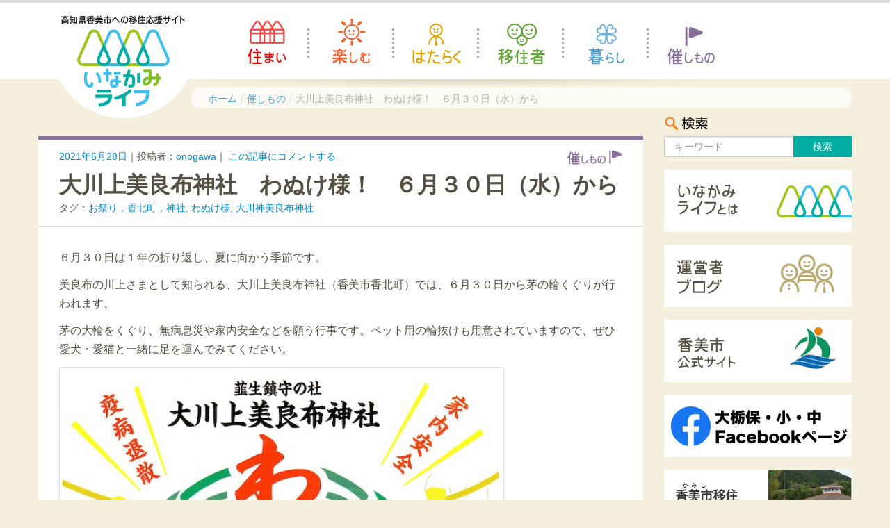

--- FILE ---
content_type: text/html; charset=UTF-8
request_url: http://inakami.net/event/wanuke2021-24563.html
body_size: 16348
content:
<!DOCTYPE html>
<html class="no-js" dir="ltr" lang="ja" prefix="og: https://ogp.me/ns#">

<head prefix="og: http://ogp.me/ns# fb: http://ogp.me/ns/fb# article: http://ogp.me/ns/article#">

    <link rel="profile" href="http://gmpg.org/xfn/11" />
  <meta charset="UTF-8" />
  <meta name="viewport" content="width=device-width, initial-scale=1.0" />

  

    	<style>img:is([sizes="auto" i], [sizes^="auto," i]) { contain-intrinsic-size: 3000px 1500px }</style>
	
		<!-- All in One SEO 4.8.4.1 - aioseo.com -->
		<title>大川上美良布神社 わぬけ様！ ６月３０日（水）から | いなかみライフ</title>
	<meta name="description" content="６月３０日は１年の折り返し、夏に向かう季節です。 美良布の川上さまとして知られる、大川上美良布神社（香美市香北町）では、６月３０日から茅の輪くぐりが行われます。" />
	<meta name="robots" content="max-image-preview:large" />
	<meta name="author" content="onogawa"/>
	<link rel="canonical" href="https://inakami.net/event/wanuke2021-24563.html" />
	<meta name="generator" content="All in One SEO (AIOSEO) 4.8.4.1" />
		<meta property="og:locale" content="ja_JP" />
		<meta property="og:site_name" content="いなかみライフ | 高知県香美市への移住応援サイト" />
		<meta property="og:type" content="article" />
		<meta property="og:title" content="大川上美良布神社 わぬけ様！ ６月３０日（水）から | いなかみライフ" />
		<meta property="og:description" content="６月３０日は１年の折り返し、夏に向かう季節です。 美良布の川上さまとして知られる、大川上美良布神社（香美市香北町）では、６月３０日から茅の輪くぐりが行われます。" />
		<meta property="og:url" content="https://inakami.net/event/wanuke2021-24563.html" />
		<meta property="article:published_time" content="2021-06-28T05:07:50+00:00" />
		<meta property="article:modified_time" content="2021-06-30T03:15:35+00:00" />
		<meta name="twitter:card" content="summary_large_image" />
		<meta name="twitter:title" content="大川上美良布神社 わぬけ様！ ６月３０日（水）から | いなかみライフ" />
		<meta name="twitter:description" content="６月３０日は１年の折り返し、夏に向かう季節です。 美良布の川上さまとして知られる、大川上美良布神社（香美市香北町）では、６月３０日から茅の輪くぐりが行われます。" />
		<script type="application/ld+json" class="aioseo-schema">
			{"@context":"https:\/\/schema.org","@graph":[{"@type":"Article","@id":"https:\/\/inakami.net\/event\/wanuke2021-24563.html#article","name":"\u5927\u5ddd\u4e0a\u7f8e\u826f\u5e03\u795e\u793e \u308f\u306c\u3051\u69d8\uff01 \uff16\u6708\uff13\uff10\u65e5\uff08\u6c34\uff09\u304b\u3089 | \u3044\u306a\u304b\u307f\u30e9\u30a4\u30d5","headline":"\u5927\u5ddd\u4e0a\u7f8e\u826f\u5e03\u795e\u793e\u3000\u308f\u306c\u3051\u69d8\uff01\u3000\uff16\u6708\uff13\uff10\u65e5\uff08\u6c34\uff09\u304b\u3089","author":{"@id":"https:\/\/inakami.net\/author\/onogawa#author"},"publisher":{"@id":"https:\/\/inakami.net\/#organization"},"image":{"@type":"ImageObject","url":"https:\/\/inakami.net\/wp-content\/uploads\/2021\/06\/wanuke2021-2.jpg","width":540,"height":300},"datePublished":"2021-06-28T14:07:50+09:00","dateModified":"2021-06-30T12:15:35+09:00","inLanguage":"ja","mainEntityOfPage":{"@id":"https:\/\/inakami.net\/event\/wanuke2021-24563.html#webpage"},"isPartOf":{"@id":"https:\/\/inakami.net\/event\/wanuke2021-24563.html#webpage"},"articleSection":"\u50ac\u3057\u3082\u306e, \u304a\u796d\u308a\uff0c\u9999\u5317\u753a\uff0c\u795e\u793e, \u308f\u306c\u3051\u69d8, \u5927\u5ddd\u795e\u7f8e\u826f\u5e03\u795e\u793e"},{"@type":"BreadcrumbList","@id":"https:\/\/inakami.net\/event\/wanuke2021-24563.html#breadcrumblist","itemListElement":[{"@type":"ListItem","@id":"https:\/\/inakami.net#listItem","position":1,"name":"Home","item":"https:\/\/inakami.net","nextItem":{"@type":"ListItem","@id":"https:\/\/inakami.net\/category\/event#listItem","name":"\u50ac\u3057\u3082\u306e"}},{"@type":"ListItem","@id":"https:\/\/inakami.net\/category\/event#listItem","position":2,"name":"\u50ac\u3057\u3082\u306e","item":"https:\/\/inakami.net\/category\/event","nextItem":{"@type":"ListItem","@id":"https:\/\/inakami.net\/event\/wanuke2021-24563.html#listItem","name":"\u5927\u5ddd\u4e0a\u7f8e\u826f\u5e03\u795e\u793e\u3000\u308f\u306c\u3051\u69d8\uff01\u3000\uff16\u6708\uff13\uff10\u65e5\uff08\u6c34\uff09\u304b\u3089"},"previousItem":{"@type":"ListItem","@id":"https:\/\/inakami.net#listItem","name":"Home"}},{"@type":"ListItem","@id":"https:\/\/inakami.net\/event\/wanuke2021-24563.html#listItem","position":3,"name":"\u5927\u5ddd\u4e0a\u7f8e\u826f\u5e03\u795e\u793e\u3000\u308f\u306c\u3051\u69d8\uff01\u3000\uff16\u6708\uff13\uff10\u65e5\uff08\u6c34\uff09\u304b\u3089","previousItem":{"@type":"ListItem","@id":"https:\/\/inakami.net\/category\/event#listItem","name":"\u50ac\u3057\u3082\u306e"}}]},{"@type":"Organization","@id":"https:\/\/inakami.net\/#organization","name":"\u3044\u306a\u304b\u307f\u30e9\u30a4\u30d5","description":"\u9ad8\u77e5\u770c\u9999\u7f8e\u5e02\u3078\u306e\u79fb\u4f4f\u5fdc\u63f4\u30b5\u30a4\u30c8","url":"https:\/\/inakami.net\/"},{"@type":"Person","@id":"https:\/\/inakami.net\/author\/onogawa#author","url":"https:\/\/inakami.net\/author\/onogawa","name":"onogawa","image":{"@type":"ImageObject","@id":"https:\/\/inakami.net\/event\/wanuke2021-24563.html#authorImage","url":"https:\/\/secure.gravatar.com\/avatar\/9fded71ae5d648610af57c93523ec8d3199cf0327586c1ab8ea7100fe7fe9751?s=96&d=mm&r=g","width":96,"height":96,"caption":"onogawa"}},{"@type":"WebPage","@id":"https:\/\/inakami.net\/event\/wanuke2021-24563.html#webpage","url":"https:\/\/inakami.net\/event\/wanuke2021-24563.html","name":"\u5927\u5ddd\u4e0a\u7f8e\u826f\u5e03\u795e\u793e \u308f\u306c\u3051\u69d8\uff01 \uff16\u6708\uff13\uff10\u65e5\uff08\u6c34\uff09\u304b\u3089 | \u3044\u306a\u304b\u307f\u30e9\u30a4\u30d5","description":"\uff16\u6708\uff13\uff10\u65e5\u306f\uff11\u5e74\u306e\u6298\u308a\u8fd4\u3057\u3001\u590f\u306b\u5411\u304b\u3046\u5b63\u7bc0\u3067\u3059\u3002 \u7f8e\u826f\u5e03\u306e\u5ddd\u4e0a\u3055\u307e\u3068\u3057\u3066\u77e5\u3089\u308c\u308b\u3001\u5927\u5ddd\u4e0a\u7f8e\u826f\u5e03\u795e\u793e\uff08\u9999\u7f8e\u5e02\u9999\u5317\u753a\uff09\u3067\u306f\u3001\uff16\u6708\uff13\uff10\u65e5\u304b\u3089\u8305\u306e\u8f2a\u304f\u3050\u308a\u304c\u884c\u308f\u308c\u307e\u3059\u3002","inLanguage":"ja","isPartOf":{"@id":"https:\/\/inakami.net\/#website"},"breadcrumb":{"@id":"https:\/\/inakami.net\/event\/wanuke2021-24563.html#breadcrumblist"},"author":{"@id":"https:\/\/inakami.net\/author\/onogawa#author"},"creator":{"@id":"https:\/\/inakami.net\/author\/onogawa#author"},"image":{"@type":"ImageObject","url":"https:\/\/inakami.net\/wp-content\/uploads\/2021\/06\/wanuke2021-2.jpg","@id":"https:\/\/inakami.net\/event\/wanuke2021-24563.html\/#mainImage","width":540,"height":300},"primaryImageOfPage":{"@id":"https:\/\/inakami.net\/event\/wanuke2021-24563.html#mainImage"},"datePublished":"2021-06-28T14:07:50+09:00","dateModified":"2021-06-30T12:15:35+09:00"},{"@type":"WebSite","@id":"https:\/\/inakami.net\/#website","url":"https:\/\/inakami.net\/","name":"\u3044\u306a\u304b\u307f\u30e9\u30a4\u30d5","description":"\u9ad8\u77e5\u770c\u9999\u7f8e\u5e02\u3078\u306e\u79fb\u4f4f\u5fdc\u63f4\u30b5\u30a4\u30c8","inLanguage":"ja","publisher":{"@id":"https:\/\/inakami.net\/#organization"}}]}
		</script>
		<!-- All in One SEO -->

<link rel="alternate" type="application/rss+xml" title="いなかみライフ &raquo; フィード" href="https://inakami.net/feed" />
<link rel="alternate" type="application/rss+xml" title="いなかみライフ &raquo; コメントフィード" href="https://inakami.net/comments/feed" />
<link rel="alternate" type="application/rss+xml" title="いなかみライフ &raquo; 大川上美良布神社　わぬけ様！　６月３０日（水）から のコメントのフィード" href="https://inakami.net/event/wanuke2021-24563.html/feed" />
		<!-- This site uses the Google Analytics by ExactMetrics plugin v8.6.2 - Using Analytics tracking - https://www.exactmetrics.com/ -->
		<!-- Note: ExactMetrics is not currently configured on this site. The site owner needs to authenticate with Google Analytics in the ExactMetrics settings panel. -->
					<!-- No tracking code set -->
				<!-- / Google Analytics by ExactMetrics -->
		<script type="text/javascript">
/* <![CDATA[ */
window._wpemojiSettings = {"baseUrl":"https:\/\/s.w.org\/images\/core\/emoji\/15.1.0\/72x72\/","ext":".png","svgUrl":"https:\/\/s.w.org\/images\/core\/emoji\/15.1.0\/svg\/","svgExt":".svg","source":{"concatemoji":"http:\/\/inakami.net\/wp-includes\/js\/wp-emoji-release.min.js?ver=6.8.1"}};
/*! This file is auto-generated */
!function(i,n){var o,s,e;function c(e){try{var t={supportTests:e,timestamp:(new Date).valueOf()};sessionStorage.setItem(o,JSON.stringify(t))}catch(e){}}function p(e,t,n){e.clearRect(0,0,e.canvas.width,e.canvas.height),e.fillText(t,0,0);var t=new Uint32Array(e.getImageData(0,0,e.canvas.width,e.canvas.height).data),r=(e.clearRect(0,0,e.canvas.width,e.canvas.height),e.fillText(n,0,0),new Uint32Array(e.getImageData(0,0,e.canvas.width,e.canvas.height).data));return t.every(function(e,t){return e===r[t]})}function u(e,t,n){switch(t){case"flag":return n(e,"\ud83c\udff3\ufe0f\u200d\u26a7\ufe0f","\ud83c\udff3\ufe0f\u200b\u26a7\ufe0f")?!1:!n(e,"\ud83c\uddfa\ud83c\uddf3","\ud83c\uddfa\u200b\ud83c\uddf3")&&!n(e,"\ud83c\udff4\udb40\udc67\udb40\udc62\udb40\udc65\udb40\udc6e\udb40\udc67\udb40\udc7f","\ud83c\udff4\u200b\udb40\udc67\u200b\udb40\udc62\u200b\udb40\udc65\u200b\udb40\udc6e\u200b\udb40\udc67\u200b\udb40\udc7f");case"emoji":return!n(e,"\ud83d\udc26\u200d\ud83d\udd25","\ud83d\udc26\u200b\ud83d\udd25")}return!1}function f(e,t,n){var r="undefined"!=typeof WorkerGlobalScope&&self instanceof WorkerGlobalScope?new OffscreenCanvas(300,150):i.createElement("canvas"),a=r.getContext("2d",{willReadFrequently:!0}),o=(a.textBaseline="top",a.font="600 32px Arial",{});return e.forEach(function(e){o[e]=t(a,e,n)}),o}function t(e){var t=i.createElement("script");t.src=e,t.defer=!0,i.head.appendChild(t)}"undefined"!=typeof Promise&&(o="wpEmojiSettingsSupports",s=["flag","emoji"],n.supports={everything:!0,everythingExceptFlag:!0},e=new Promise(function(e){i.addEventListener("DOMContentLoaded",e,{once:!0})}),new Promise(function(t){var n=function(){try{var e=JSON.parse(sessionStorage.getItem(o));if("object"==typeof e&&"number"==typeof e.timestamp&&(new Date).valueOf()<e.timestamp+604800&&"object"==typeof e.supportTests)return e.supportTests}catch(e){}return null}();if(!n){if("undefined"!=typeof Worker&&"undefined"!=typeof OffscreenCanvas&&"undefined"!=typeof URL&&URL.createObjectURL&&"undefined"!=typeof Blob)try{var e="postMessage("+f.toString()+"("+[JSON.stringify(s),u.toString(),p.toString()].join(",")+"));",r=new Blob([e],{type:"text/javascript"}),a=new Worker(URL.createObjectURL(r),{name:"wpTestEmojiSupports"});return void(a.onmessage=function(e){c(n=e.data),a.terminate(),t(n)})}catch(e){}c(n=f(s,u,p))}t(n)}).then(function(e){for(var t in e)n.supports[t]=e[t],n.supports.everything=n.supports.everything&&n.supports[t],"flag"!==t&&(n.supports.everythingExceptFlag=n.supports.everythingExceptFlag&&n.supports[t]);n.supports.everythingExceptFlag=n.supports.everythingExceptFlag&&!n.supports.flag,n.DOMReady=!1,n.readyCallback=function(){n.DOMReady=!0}}).then(function(){return e}).then(function(){var e;n.supports.everything||(n.readyCallback(),(e=n.source||{}).concatemoji?t(e.concatemoji):e.wpemoji&&e.twemoji&&(t(e.twemoji),t(e.wpemoji)))}))}((window,document),window._wpemojiSettings);
/* ]]> */
</script>
<style id='wp-emoji-styles-inline-css' type='text/css'>

	img.wp-smiley, img.emoji {
		display: inline !important;
		border: none !important;
		box-shadow: none !important;
		height: 1em !important;
		width: 1em !important;
		margin: 0 0.07em !important;
		vertical-align: -0.1em !important;
		background: none !important;
		padding: 0 !important;
	}
</style>
<link rel='stylesheet' id='wp-block-library-css' href='http://inakami.net/wp-includes/css/dist/block-library/style.min.css?ver=6.8.1' type='text/css' media='all' />
<style id='classic-theme-styles-inline-css' type='text/css'>
/*! This file is auto-generated */
.wp-block-button__link{color:#fff;background-color:#32373c;border-radius:9999px;box-shadow:none;text-decoration:none;padding:calc(.667em + 2px) calc(1.333em + 2px);font-size:1.125em}.wp-block-file__button{background:#32373c;color:#fff;text-decoration:none}
</style>
<style id='global-styles-inline-css' type='text/css'>
:root{--wp--preset--aspect-ratio--square: 1;--wp--preset--aspect-ratio--4-3: 4/3;--wp--preset--aspect-ratio--3-4: 3/4;--wp--preset--aspect-ratio--3-2: 3/2;--wp--preset--aspect-ratio--2-3: 2/3;--wp--preset--aspect-ratio--16-9: 16/9;--wp--preset--aspect-ratio--9-16: 9/16;--wp--preset--color--black: #000000;--wp--preset--color--cyan-bluish-gray: #abb8c3;--wp--preset--color--white: #ffffff;--wp--preset--color--pale-pink: #f78da7;--wp--preset--color--vivid-red: #cf2e2e;--wp--preset--color--luminous-vivid-orange: #ff6900;--wp--preset--color--luminous-vivid-amber: #fcb900;--wp--preset--color--light-green-cyan: #7bdcb5;--wp--preset--color--vivid-green-cyan: #00d084;--wp--preset--color--pale-cyan-blue: #8ed1fc;--wp--preset--color--vivid-cyan-blue: #0693e3;--wp--preset--color--vivid-purple: #9b51e0;--wp--preset--gradient--vivid-cyan-blue-to-vivid-purple: linear-gradient(135deg,rgba(6,147,227,1) 0%,rgb(155,81,224) 100%);--wp--preset--gradient--light-green-cyan-to-vivid-green-cyan: linear-gradient(135deg,rgb(122,220,180) 0%,rgb(0,208,130) 100%);--wp--preset--gradient--luminous-vivid-amber-to-luminous-vivid-orange: linear-gradient(135deg,rgba(252,185,0,1) 0%,rgba(255,105,0,1) 100%);--wp--preset--gradient--luminous-vivid-orange-to-vivid-red: linear-gradient(135deg,rgba(255,105,0,1) 0%,rgb(207,46,46) 100%);--wp--preset--gradient--very-light-gray-to-cyan-bluish-gray: linear-gradient(135deg,rgb(238,238,238) 0%,rgb(169,184,195) 100%);--wp--preset--gradient--cool-to-warm-spectrum: linear-gradient(135deg,rgb(74,234,220) 0%,rgb(151,120,209) 20%,rgb(207,42,186) 40%,rgb(238,44,130) 60%,rgb(251,105,98) 80%,rgb(254,248,76) 100%);--wp--preset--gradient--blush-light-purple: linear-gradient(135deg,rgb(255,206,236) 0%,rgb(152,150,240) 100%);--wp--preset--gradient--blush-bordeaux: linear-gradient(135deg,rgb(254,205,165) 0%,rgb(254,45,45) 50%,rgb(107,0,62) 100%);--wp--preset--gradient--luminous-dusk: linear-gradient(135deg,rgb(255,203,112) 0%,rgb(199,81,192) 50%,rgb(65,88,208) 100%);--wp--preset--gradient--pale-ocean: linear-gradient(135deg,rgb(255,245,203) 0%,rgb(182,227,212) 50%,rgb(51,167,181) 100%);--wp--preset--gradient--electric-grass: linear-gradient(135deg,rgb(202,248,128) 0%,rgb(113,206,126) 100%);--wp--preset--gradient--midnight: linear-gradient(135deg,rgb(2,3,129) 0%,rgb(40,116,252) 100%);--wp--preset--font-size--small: 13px;--wp--preset--font-size--medium: 20px;--wp--preset--font-size--large: 36px;--wp--preset--font-size--x-large: 42px;--wp--preset--spacing--20: 0.44rem;--wp--preset--spacing--30: 0.67rem;--wp--preset--spacing--40: 1rem;--wp--preset--spacing--50: 1.5rem;--wp--preset--spacing--60: 2.25rem;--wp--preset--spacing--70: 3.38rem;--wp--preset--spacing--80: 5.06rem;--wp--preset--shadow--natural: 6px 6px 9px rgba(0, 0, 0, 0.2);--wp--preset--shadow--deep: 12px 12px 50px rgba(0, 0, 0, 0.4);--wp--preset--shadow--sharp: 6px 6px 0px rgba(0, 0, 0, 0.2);--wp--preset--shadow--outlined: 6px 6px 0px -3px rgba(255, 255, 255, 1), 6px 6px rgba(0, 0, 0, 1);--wp--preset--shadow--crisp: 6px 6px 0px rgba(0, 0, 0, 1);}:where(.is-layout-flex){gap: 0.5em;}:where(.is-layout-grid){gap: 0.5em;}body .is-layout-flex{display: flex;}.is-layout-flex{flex-wrap: wrap;align-items: center;}.is-layout-flex > :is(*, div){margin: 0;}body .is-layout-grid{display: grid;}.is-layout-grid > :is(*, div){margin: 0;}:where(.wp-block-columns.is-layout-flex){gap: 2em;}:where(.wp-block-columns.is-layout-grid){gap: 2em;}:where(.wp-block-post-template.is-layout-flex){gap: 1.25em;}:where(.wp-block-post-template.is-layout-grid){gap: 1.25em;}.has-black-color{color: var(--wp--preset--color--black) !important;}.has-cyan-bluish-gray-color{color: var(--wp--preset--color--cyan-bluish-gray) !important;}.has-white-color{color: var(--wp--preset--color--white) !important;}.has-pale-pink-color{color: var(--wp--preset--color--pale-pink) !important;}.has-vivid-red-color{color: var(--wp--preset--color--vivid-red) !important;}.has-luminous-vivid-orange-color{color: var(--wp--preset--color--luminous-vivid-orange) !important;}.has-luminous-vivid-amber-color{color: var(--wp--preset--color--luminous-vivid-amber) !important;}.has-light-green-cyan-color{color: var(--wp--preset--color--light-green-cyan) !important;}.has-vivid-green-cyan-color{color: var(--wp--preset--color--vivid-green-cyan) !important;}.has-pale-cyan-blue-color{color: var(--wp--preset--color--pale-cyan-blue) !important;}.has-vivid-cyan-blue-color{color: var(--wp--preset--color--vivid-cyan-blue) !important;}.has-vivid-purple-color{color: var(--wp--preset--color--vivid-purple) !important;}.has-black-background-color{background-color: var(--wp--preset--color--black) !important;}.has-cyan-bluish-gray-background-color{background-color: var(--wp--preset--color--cyan-bluish-gray) !important;}.has-white-background-color{background-color: var(--wp--preset--color--white) !important;}.has-pale-pink-background-color{background-color: var(--wp--preset--color--pale-pink) !important;}.has-vivid-red-background-color{background-color: var(--wp--preset--color--vivid-red) !important;}.has-luminous-vivid-orange-background-color{background-color: var(--wp--preset--color--luminous-vivid-orange) !important;}.has-luminous-vivid-amber-background-color{background-color: var(--wp--preset--color--luminous-vivid-amber) !important;}.has-light-green-cyan-background-color{background-color: var(--wp--preset--color--light-green-cyan) !important;}.has-vivid-green-cyan-background-color{background-color: var(--wp--preset--color--vivid-green-cyan) !important;}.has-pale-cyan-blue-background-color{background-color: var(--wp--preset--color--pale-cyan-blue) !important;}.has-vivid-cyan-blue-background-color{background-color: var(--wp--preset--color--vivid-cyan-blue) !important;}.has-vivid-purple-background-color{background-color: var(--wp--preset--color--vivid-purple) !important;}.has-black-border-color{border-color: var(--wp--preset--color--black) !important;}.has-cyan-bluish-gray-border-color{border-color: var(--wp--preset--color--cyan-bluish-gray) !important;}.has-white-border-color{border-color: var(--wp--preset--color--white) !important;}.has-pale-pink-border-color{border-color: var(--wp--preset--color--pale-pink) !important;}.has-vivid-red-border-color{border-color: var(--wp--preset--color--vivid-red) !important;}.has-luminous-vivid-orange-border-color{border-color: var(--wp--preset--color--luminous-vivid-orange) !important;}.has-luminous-vivid-amber-border-color{border-color: var(--wp--preset--color--luminous-vivid-amber) !important;}.has-light-green-cyan-border-color{border-color: var(--wp--preset--color--light-green-cyan) !important;}.has-vivid-green-cyan-border-color{border-color: var(--wp--preset--color--vivid-green-cyan) !important;}.has-pale-cyan-blue-border-color{border-color: var(--wp--preset--color--pale-cyan-blue) !important;}.has-vivid-cyan-blue-border-color{border-color: var(--wp--preset--color--vivid-cyan-blue) !important;}.has-vivid-purple-border-color{border-color: var(--wp--preset--color--vivid-purple) !important;}.has-vivid-cyan-blue-to-vivid-purple-gradient-background{background: var(--wp--preset--gradient--vivid-cyan-blue-to-vivid-purple) !important;}.has-light-green-cyan-to-vivid-green-cyan-gradient-background{background: var(--wp--preset--gradient--light-green-cyan-to-vivid-green-cyan) !important;}.has-luminous-vivid-amber-to-luminous-vivid-orange-gradient-background{background: var(--wp--preset--gradient--luminous-vivid-amber-to-luminous-vivid-orange) !important;}.has-luminous-vivid-orange-to-vivid-red-gradient-background{background: var(--wp--preset--gradient--luminous-vivid-orange-to-vivid-red) !important;}.has-very-light-gray-to-cyan-bluish-gray-gradient-background{background: var(--wp--preset--gradient--very-light-gray-to-cyan-bluish-gray) !important;}.has-cool-to-warm-spectrum-gradient-background{background: var(--wp--preset--gradient--cool-to-warm-spectrum) !important;}.has-blush-light-purple-gradient-background{background: var(--wp--preset--gradient--blush-light-purple) !important;}.has-blush-bordeaux-gradient-background{background: var(--wp--preset--gradient--blush-bordeaux) !important;}.has-luminous-dusk-gradient-background{background: var(--wp--preset--gradient--luminous-dusk) !important;}.has-pale-ocean-gradient-background{background: var(--wp--preset--gradient--pale-ocean) !important;}.has-electric-grass-gradient-background{background: var(--wp--preset--gradient--electric-grass) !important;}.has-midnight-gradient-background{background: var(--wp--preset--gradient--midnight) !important;}.has-small-font-size{font-size: var(--wp--preset--font-size--small) !important;}.has-medium-font-size{font-size: var(--wp--preset--font-size--medium) !important;}.has-large-font-size{font-size: var(--wp--preset--font-size--large) !important;}.has-x-large-font-size{font-size: var(--wp--preset--font-size--x-large) !important;}
:where(.wp-block-post-template.is-layout-flex){gap: 1.25em;}:where(.wp-block-post-template.is-layout-grid){gap: 1.25em;}
:where(.wp-block-columns.is-layout-flex){gap: 2em;}:where(.wp-block-columns.is-layout-grid){gap: 2em;}
:root :where(.wp-block-pullquote){font-size: 1.5em;line-height: 1.6;}
</style>
<link rel='stylesheet' id='contact-form-7-css' href='http://inakami.net/wp-content/plugins/contact-form-7/includes/css/styles.css?ver=6.1' type='text/css' media='all' />
<link rel='stylesheet' id='tw-bootstrap-css' href='http://inakami.net/wp-content/themes/the-bootstrap/css/bootstrap.min.css?ver=2.0.3' type='text/css' media='all' />
<link rel='stylesheet' id='the-bootstrap-css' href='http://inakami.net/wp-content/themes/the-bootstrap/style.min.css?ver=1.0.3' type='text/css' media='all' />
<style id='akismet-widget-style-inline-css' type='text/css'>

			.a-stats {
				--akismet-color-mid-green: #357b49;
				--akismet-color-white: #fff;
				--akismet-color-light-grey: #f6f7f7;

				max-width: 350px;
				width: auto;
			}

			.a-stats * {
				all: unset;
				box-sizing: border-box;
			}

			.a-stats strong {
				font-weight: 600;
			}

			.a-stats a.a-stats__link,
			.a-stats a.a-stats__link:visited,
			.a-stats a.a-stats__link:active {
				background: var(--akismet-color-mid-green);
				border: none;
				box-shadow: none;
				border-radius: 8px;
				color: var(--akismet-color-white);
				cursor: pointer;
				display: block;
				font-family: -apple-system, BlinkMacSystemFont, 'Segoe UI', 'Roboto', 'Oxygen-Sans', 'Ubuntu', 'Cantarell', 'Helvetica Neue', sans-serif;
				font-weight: 500;
				padding: 12px;
				text-align: center;
				text-decoration: none;
				transition: all 0.2s ease;
			}

			/* Extra specificity to deal with TwentyTwentyOne focus style */
			.widget .a-stats a.a-stats__link:focus {
				background: var(--akismet-color-mid-green);
				color: var(--akismet-color-white);
				text-decoration: none;
			}

			.a-stats a.a-stats__link:hover {
				filter: brightness(110%);
				box-shadow: 0 4px 12px rgba(0, 0, 0, 0.06), 0 0 2px rgba(0, 0, 0, 0.16);
			}

			.a-stats .count {
				color: var(--akismet-color-white);
				display: block;
				font-size: 1.5em;
				line-height: 1.4;
				padding: 0 13px;
				white-space: nowrap;
			}
		
</style>
<script type="text/javascript" src="http://inakami.net/wp-includes/js/jquery/jquery.min.js?ver=3.7.1" id="jquery-core-js"></script>
<script type="text/javascript" src="http://inakami.net/wp-includes/js/jquery/jquery-migrate.min.js?ver=3.4.1" id="jquery-migrate-js"></script>
<link rel="https://api.w.org/" href="https://inakami.net/wp-json/" /><link rel="alternate" title="JSON" type="application/json" href="https://inakami.net/wp-json/wp/v2/posts/24563" /><link rel='shortlink' href='https://inakami.net/?p=24563' />
<link rel="alternate" title="oEmbed (JSON)" type="application/json+oembed" href="https://inakami.net/wp-json/oembed/1.0/embed?url=https%3A%2F%2Finakami.net%2Fevent%2Fwanuke2021-24563.html" />
<link rel="alternate" title="oEmbed (XML)" type="text/xml+oembed" href="https://inakami.net/wp-json/oembed/1.0/embed?url=https%3A%2F%2Finakami.net%2Fevent%2Fwanuke2021-24563.html&#038;format=xml" />
	<style type="text/css">
				#branding hgroup {
			position: absolute !important;
			clip: rect(1px 1px 1px 1px); /* IE6, IE7 */
			clip: rect(1px, 1px, 1px, 1px);
		}
			</style>
	<style type="text/css" id="custom-background-css">
body.custom-background { background-color: #f5f0dd; }
</style>
	
<!--[if lt IE 9]>
 <script src="http://inakami.net/wp-content/themes/the-bootstrap/js/html5shiv.min.js" type="text/javascript"></script>
 <script src="http://inakami.net/wp-content/themes/the-bootstrap/js/respond.min.js" type="text/javascript"></script>
<![endif]-->

  <link rel="stylesheet" href="http://inakami.net/wp-content/themes/the-bootstrap/style.css" type="text/css" />

  <!--OGP開始-->
  <meta property="fb:admins" content="100000400603318" />
  <meta property="fb:app_id" content="597476193642911" />
  <meta property="og:locale" content="ja_JP">
  <meta property="og:type" content="article">
  <meta property="og:description" content="６月３０日は１年の折り返し、夏に向かう季節です。

美良布の川上さまとして知られる、大川上美良布神社（香美市香北町）では、６月３０日から茅の輪くぐりが行われます。

茅の大輪をくぐり、無病息災">
<meta property="og:title" content="大川上美良布神社　わぬけ様！　６月３０日（水）から">
<meta property="og:url" content="https://inakami.net/event/wanuke2021-24563.html">
  <meta property="og:site_name" content="いなかみライフ">
  
  <meta property="og:image" content="https://inakami.net/wp-content/uploads/2021/06/wanuke2021-2.jpg">
  <!--OGP完了-->

  <!-- Google tag (gtag.js) -->
  <script async src="https://www.googletagmanager.com/gtag/js?id=G-5Z2WFVVN3L"></script>
  <script>
  window.dataLayer = window.dataLayer || [];

  function gtag() {
    dataLayer.push(arguments);
  }
  gtag('js', new Date());

  gtag('config', 'G-5Z2WFVVN3L');
  </script>

</head>

<body class="wp-singular post-template-default single single-post postid-24563 single-format-standard custom-background wp-theme-the-bootstrap content-sidebar">
  <!-- Google Analytics -->
<script>
  (function(i,s,o,g,r,a,m){i['GoogleAnalyticsObject']=r;i[r]=i[r]||function(){
  (i[r].q=i[r].q||[]).push(arguments)},i[r].l=1*new Date();a=s.createElement(o),
  m=s.getElementsByTagName(o)[0];a.async=1;a.src=g;m.parentNode.insertBefore(a,m)
  })(window,document,'script','//www.google-analytics.com/analytics.js','ga');

  ga('create', 'UA-45367472-1', 'inakami.net');
  ga('send', 'pageview');

</script>
<!-- //Google Analytics -->

  <!-- Facebook -->
  <div id="fb-root"></div>
  <script>
  (function(d, s, id) {
    var js, fjs = d.getElementsByTagName(s)[0];
    if (d.getElementById(id)) return;
    js = d.createElement(s);
    js.id = id;
    js.src = "//connect.facebook.net/ja_JP/all.js#xfbml=1";
    fjs.parentNode.insertBefore(js, fjs);
  }(document, 'script', 'facebook-jssdk'));
  </script>
  <!-- //Facebook -->

  <div class="container">
    <!--div id="page" class="hfeed row"-->
    <div class="row">
            <header id="branding" role="banner" class="span12">
                <hgroup>
          <h1 id="site-title">
            <a href="https://inakami.net/"
              title="いなかみライフ" rel="home">
              <span>いなかみライフ</span>
            </a>
          </h1>
          <h2 id="site-description">高知県香美市への移住応援サイト</h2>
        </hgroup>


                
        <nav id="access" role="navigation">
          <h3 class="assistive-text">Main menu</h3>
          <div class="skip-link"><a class="assistive-text" href="#content"
              title="Skip to primary content">Skip to primary content</a>
          </div>
          <div class="skip-link"><a class="assistive-text" href="#secondary"
              title="Skip to secondary content">Skip to secondary content</a>
          </div>
          
          <!--div class="navbar"-->

          <div class="navbar navbar-static-top">
                        <div class="navbar-inner">
              <div class="container">
                <!-- .btn-navbar is used as the toggle for collapsed navbar content -->
                <a class="btn btn-navbar" data-toggle="collapse" data-target=".nav-collapse">
                  <span class="icon-bar"></span>
                  <span class="icon-bar"></span>
                  <span class="icon-bar"></span>
                </a>
                                <div class="nav-collapse">
                  <div class="menu-%e3%83%a1%e3%82%a4%e3%83%b3-container"><ul id="menu-%e3%83%a1%e3%82%a4%e3%83%b3" class="nav"><li id="menu-item-1464" class="menu-item menu-item-type-custom menu-item-object-custom menu-item-1464"><a href="https://inakami.net">トップ</a></li>
<li id="menu-item-1902" class="menu-item menu-item-type-taxonomy menu-item-object-category menu-item-1902"><a href="https://inakami.net/category/place">住まい</a></li>
<li id="menu-item-1905" class="menu-item menu-item-type-taxonomy menu-item-object-category menu-item-1905"><a href="https://inakami.net/category/enjoy">楽しむ</a></li>
<li id="menu-item-1901" class="menu-item menu-item-type-taxonomy menu-item-object-category menu-item-1901"><a href="https://inakami.net/category/works">はたらく</a></li>
<li id="menu-item-1906" class="menu-item menu-item-type-taxonomy menu-item-object-category menu-item-1906"><a href="https://inakami.net/category/immigrant">移住者</a></li>
<li id="menu-item-1904" class="menu-item menu-item-type-taxonomy menu-item-object-category menu-item-1904"><a href="https://inakami.net/category/life">暮らし</a></li>
<li id="menu-item-1903" class="menu-item menu-item-type-taxonomy menu-item-object-category current-post-ancestor current-menu-parent current-post-parent menu-item-1903"><a href="https://inakami.net/category/event">催しもの</a></li>
</ul></div>                </div>
              </div>
            </div>
          </div>
                  </nav><!-- #access -->
        <ul class="breadcrumb"><li><a href="https://inakami.net">ホーム</a></li><li><span class="divider">/</span></li><a href="https://inakami.net/category/event" rel="category tag">催しもの</a><li><span class="divider">/</span></li><li class="active">大川上美良布神社　わぬけ様！　６月３０日（水）から</li></ul>              </header><!-- #branding -->
<section id="primary" class="span9">
	
		<div id="content" role="main" class="row">
		<article id="post-24563" class="post-24563 post type-post status-publish format-standard has-post-thumbnail hentry category-event tag-2780 tag-1544 tag-2781">

<header class="page-header">
<div class="entry-meta"><a href="https://inakami.net/event/wanuke2021-24563.html" title="投稿時間：14:07" rel="bookmark"><time class="entry-date" datetime="2021-06-28T14:07:50+09:00" pubdate>2021年6月28日</time></a><span class="by-author"><span class="sep">｜投稿者：</span><span class="author vcard"><a class="url fn n" href="https://inakami.net/author/onogawa" title="投稿者：onogawa" rel="author">onogawa</a></span></span><span class="sep">｜</span>
<span class="comments-link">
<a href="https://inakami.net/event/wanuke2021-24563.html#respond"><span class="leave-reply">この記事にコメントする</span></a></span>
</div><!-- .entry-meta -->
<h1 class="entry-title">大川上美良布神社　わぬけ様！　６月３０日（水）から</h1><span class="cat-links block"><a href="https://inakami.net/category/event" rel="category tag">催しもの</a></span><span class="tag-links block">タグ：<a href="https://inakami.net/tag/%e3%81%8a%e7%a5%ad%e3%82%8a%ef%bc%8c%e9%a6%99%e5%8c%97%e7%94%ba%ef%bc%8c%e7%a5%9e%e7%a4%be" rel="tag">お祭り，香北町，神社</a>, <a href="https://inakami.net/tag/%e3%82%8f%e3%81%ac%e3%81%91%e6%a7%98" rel="tag">わぬけ様</a>, <a href="https://inakami.net/tag/%e5%a4%a7%e5%b7%9d%e7%a5%9e%e7%be%8e%e8%89%af%e5%b8%83%e7%a5%9e%e7%a4%be" rel="tag">大川神美良布神社</a></span></header><!-- .entry-header -->

<div class="entry-content clearfix">



<p>６月３０日は１年の折り返し、夏に向かう季節です。</p>
<p>美良布の川上さまとして知られる、大川上美良布神社（香美市香北町）では、６月３０日から茅の輪くぐりが行われます。</p>
<p>茅の大輪をくぐり、無病息災や家内安全などを願う行事です。ペット用の輪抜けも用意されていますので、ぜひ愛犬・愛猫と一緒に足を運んでみてください。</p>
<p><img fetchpriority="high" decoding="async" class="thumbnail size-full wp-image-24564" alt="わぬけ様チラシ" src="https://inakami.net/wp-content/uploads/2021/06/wanuke2021.jpg" width="640" height="905" srcset="https://inakami.net/wp-content/uploads/2021/06/wanuke2021.jpg 640w, https://inakami.net/wp-content/uploads/2021/06/wanuke2021-212x300.jpg 212w" sizes="(max-width: 640px) 100vw, 640px" /></p>
<h2>大川上美良布神社　わぬけ様</h2>
<p>「わぬけ様」には、「茅（ちがや）の輪」をくぐって禊（みそぎ）をし、正月から半年間の穢れ（けがれ）を祓い、残り半年の無病息災を祈願するという意味があります。</p>
<p>お天気の心配はありますが７月４日まで開催されていますので、残り半年の健康や幸せを願いに川上神社を訪ねてみてください。</p>
<p><strong>【開催日時】</strong></p>
<p>６月３０日（水）〜７月４日（日）参拝」は終日可能</p>
<p>大川上美良布神社（香美市香北町韮生野２４３）</p>
<p>アクセス：ＪＲ土佐山田駅よりＪＲバスで約２５分「アンパンマンミュージアム前」下車、徒歩約１分。</p>
<p>&nbsp;</p>
<p>記事作成：NPO法人いなかみ</p>



</div><!-- .entry-content -->

<footer class="entry-footer">

</footer><!-- .entry-footer -->

<div id="ZenBackWidget">
<!-- X:S ZenBackWidget --><script type="text/javascript">document.write(unescape("%3Cscript")+" src='http://widget.zenback.jp/?base_uri=http%3A//inakami.net/&nsid=117033081201787058%3A%3A117204547033669533&rand="+Math.ceil((new Date()*1)*Math.random())+"' type='text/javascript'"+unescape("%3E%3C/script%3E"));</script><!-- X:E ZenBackWidget -->
</div>

</article><!-- #post-24563 -->

	<div id="respond" class="comment-respond">
		<h3 id="reply-title" class="comment-reply-title"><legend>コメントを残す</legend> <small><a rel="nofollow" id="cancel-comment-reply-link" href="/event/wanuke2021-24563.html#respond" style="display:none;">コメントをキャンセル</a></small></h3><form action="http://inakami.net/wp-comments-post.php" method="post" id="commentform" class="comment-form"><div class="form-horizontal"><div class="comment-form-comment control-group"><label class="control-label" for="comment">コメント</label><div class="controls"><textarea class="span7" id="comment" name="comment" rows="8" aria-required="true"></textarea></div></div><div class="form-allowed-tags control-group"><label class="control-label">次の<abbr title="HyperText Markup Language">HTML</abbr>タグ<br>が使えます。</label><div class="controls"><pre>&lt;a href=&quot;&quot; title=&quot;&quot;&gt; &lt;abbr title=&quot;&quot;&gt; &lt;acronym title=&quot;&quot;&gt; &lt;b&gt; &lt;blockquote cite=&quot;&quot;&gt; &lt;cite&gt; &lt;code&gt; &lt;del datetime=&quot;&quot;&gt; &lt;em&gt; &lt;i&gt; &lt;q cite=&quot;&quot;&gt; &lt;s&gt; &lt;strike&gt; &lt;strong&gt; </pre></div></div>
									 <div class="form-actions"><div class="comment-form-author control-group">
				<label for="author" class="control-label">お名前</label>
				<div class="controls">
					<input id="author" name="author" type="text" value="" size="30" aria-required='true' />
					<p class="help-inline"><span class="required badge badge-important">必須</span>&nbsp;※お名前は公開されます。</p>
				</div>
			</div>
<div class="comment-form-email control-group">
				<label for="email" class="control-label">メールアドレス</label>
				<div class="controls">
					<input id="email" name="email" type="email" value="" size="30" aria-required='true' />
					<p class="help-inline"><span class="required badge badge-important">必須</span>&nbsp;※公開はされません。</p>
				</div>
			</div>
<div class="comment-form-url control-group">
				<label for="url" class="control-label">ウェブサイト</label>
				<div class="controls">
					<input id="url" name="url" type="url" value="" size="30" />
				</div>
			</div>
<p class="comment-form-cookies-consent"><input id="wp-comment-cookies-consent" name="wp-comment-cookies-consent" type="checkbox" value="yes" /> <label for="wp-comment-cookies-consent">次回のコメントで使用するためブラウザーに自分の名前、メールアドレス、サイトを保存する。</label></p>
<p class="form-submit"><input name="submit" type="submit" id="submit" class="submit" value="コメントを送信" /> <input type='hidden' name='comment_post_ID' value='24563' id='comment_post_ID' />
<input type='hidden' name='comment_parent' id='comment_parent' value='0' />
</p><p style="display: none;"><input type="hidden" id="akismet_comment_nonce" name="akismet_comment_nonce" value="1d3e17cf19" /></p></div></div><p style="display: none !important;" class="akismet-fields-container" data-prefix="ak_"><label>&#916;<textarea name="ak_hp_textarea" cols="45" rows="8" maxlength="100"></textarea></label><input type="hidden" id="ak_js_1" name="ak_js" value="82"/><script>document.getElementById( "ak_js_1" ).setAttribute( "value", ( new Date() ).getTime() );</script></p></form>	</div><!-- #respond -->
	
		<nav id="nav-single" class="pager">
			<h3 class="assistive-text">Post navigation</h3>
			<span class="next"><a href="https://inakami.net/immigrant/inakamiletters38-24551.html" rel="next">Next Post <span class="meta-nav">&rarr;</span></a></span>
			<span class="previous"><a href="https://inakami.net/immigrant/kamishi02-24536.html" rel="prev"><span class="meta-nav">&larr;</span> Previous Post</a></span>
		</nav><!-- #nav-single -->

	
	</div><!-- #content -->
	</section><!-- #primary -->

<section id="secondary" class="widget-area span3" role="complementary">
	<aside id="search-6" class="widget well widget_search"><h2 class="widget-title">検索</h2><form method="get" id="searchform" class="form-search" action="https://inakami.net/">
	<label for="s" class="assistive-text hidden">Search</label>
	<div class="input-append">
		<input id="s" class="span2 search-query" type="search" name="s" placeholder="キーワード"><!--
	 --><button class="btn-inakami" name="submit" id="searchsubmit" type="submit">検索</button>
   	</div>
</form>
</aside><aside id="block-2" class="widget well widget_block widget_media_image"><div class="wp-block-image">
<figure class="aligncenter size-full"><a href="/profile"><img loading="lazy" decoding="async" width="540" height="180" src="https://inakami.net/wp-content/uploads/2013/10/profile.png" alt="" class="wp-image-341" srcset="https://inakami.net/wp-content/uploads/2013/10/profile.png 540w, https://inakami.net/wp-content/uploads/2013/10/profile-300x100.png 300w" sizes="auto, (max-width: 540px) 100vw, 540px" /></a></figure></div></aside><aside id="block-3" class="widget well widget_block widget_media_image"><div class="wp-block-image">
<figure class="aligncenter size-full"><a href="/category/blog"><img loading="lazy" decoding="async" width="540" height="180" src="https://inakami.net/wp-content/uploads/2013/10/blog.png" alt="" class="wp-image-339" srcset="https://inakami.net/wp-content/uploads/2013/10/blog.png 540w, https://inakami.net/wp-content/uploads/2013/10/blog-300x100.png 300w" sizes="auto, (max-width: 540px) 100vw, 540px" /></a></figure></div></aside><aside id="block-4" class="widget well widget_block widget_media_image"><div class="wp-block-image">
<figure class="aligncenter size-full"><a href="https://www.city.kami.lg.jp/" target="_blank" rel=" noreferrer noopener"><img loading="lazy" decoding="async" width="540" height="180" src="https://inakami.net/wp-content/uploads/2013/10/kami.png" alt="" class="wp-image-342" srcset="https://inakami.net/wp-content/uploads/2013/10/kami.png 540w, https://inakami.net/wp-content/uploads/2013/10/kami-300x100.png 300w" sizes="auto, (max-width: 540px) 100vw, 540px" /></a></figure></div></aside><aside id="block-5" class="widget well widget_block widget_media_image"><div class="wp-block-image">
<figure class="aligncenter size-full"><a href="https://www.facebook.com/odochi.ejhschool" target="_blank" rel=" noreferrer noopener"><img loading="lazy" decoding="async" width="270" height="90" src="https://inakami.net/wp-content/uploads/2022/12/ootochi_facebook.png" alt="" class="wp-image-28080"/></a></figure></div></aside><aside id="block-6" class="widget well widget_block widget_media_image"><div class="wp-block-image">
<figure class="aligncenter size-full"><a href="https://iju.inakami.com/" target="_blank" rel=" noreferrer noopener"><img loading="lazy" decoding="async" width="480" height="150" src="https://inakami.net/wp-content/uploads/2021/07/ijupo_bana1.jpg" alt="" class="wp-image-24628" srcset="https://inakami.net/wp-content/uploads/2021/07/ijupo_bana1.jpg 480w, https://inakami.net/wp-content/uploads/2021/07/ijupo_bana1-300x93.jpg 300w" sizes="auto, (max-width: 480px) 100vw, 480px" /></a></figure></div></aside><aside id="block-7" class="widget well widget_block widget_media_image"><div class="wp-block-image">
<figure class="aligncenter size-full"><a href="https://famisapo.inakami.com/" target="_blank" rel=" noreferrer noopener"><img loading="lazy" decoding="async" width="400" height="259" src="https://inakami.net/wp-content/uploads/2021/07/famisapo.jpg" alt="香美市ファミリーサポートセンター" class="wp-image-24614" srcset="https://inakami.net/wp-content/uploads/2021/07/famisapo.jpg 400w, https://inakami.net/wp-content/uploads/2021/07/famisapo-300x194.jpg 300w" sizes="auto, (max-width: 400px) 100vw, 400px" /></a></figure></div></aside><aside id="block-8" class="widget well widget_block widget_media_image"><div class="wp-block-image">
<figure class="aligncenter size-full"><a href="/contact"><img loading="lazy" decoding="async" width="540" height="108" src="https://inakami.net/wp-content/uploads/2013/10/contact.png" alt="" class="wp-image-340" srcset="https://inakami.net/wp-content/uploads/2013/10/contact.png 540w, https://inakami.net/wp-content/uploads/2013/10/contact-300x60.png 300w" sizes="auto, (max-width: 540px) 100vw, 540px" /></a></figure></div></aside><aside id="views-2" class="widget well widget_views"><h2 class="widget-title">よく読まれている記事</h2><ul>
<li><a href="https://inakami.net/enjoy/sutobu_al-8144.html"  title="いい景色を見ながらお茶を淹れたい！アルコールストーブ-製作編-">いい景色を見ながらお茶を淹れたい！アルコールストーブ-製作編-</a>　(95,973)</li><li><a href="https://inakami.net/immigrant/kusakari-1009.html"  title="田舎の人はなぜ草刈りや地域行事への参加を迫るのか？">田舎の人はなぜ草刈りや地域行事への参加を迫るのか？</a>　(87,553)</li><li><a href="https://inakami.net/place/kochiakiyabk-4747.html"  title="全部で２２市町村。高知県にある「空き家バンク」をまとめてみた">全部で２２市町村。高知県にある「空き家バンク」をまとめてみた</a>　(86,744)</li><li><a href="https://inakami.net/enjoy/kasikirionsen-5007.html"  title="混浴できる貸切温泉（家族風呂）が２箇所もある高知県香美市">混浴できる貸切温泉（家族風呂）が２箇所もある高知県香美市</a>　(66,900)</li><li><a href="https://inakami.net/life/wanma-11616.html"  title="電車慣れした都会人が３回オロオロする「ワンマン列車」ってご存じ？">電車慣れした都会人が３回オロオロする「ワンマン列車」ってご存じ？</a>　(65,998)</li><li><a href="https://inakami.net/enjoy/aoyagi-4650.html"  title="高知でたくさんお土産やお菓子を買いたい人にお勧めしたい青柳アウトレット">高知でたくさんお土産やお菓子を買いたい人にお勧めしたい青柳アウトレット</a>　(61,615)</li><li><a href="https://inakami.net/blog/ijyucenter-5901.html"  title="「香美市立移住定住交流センター」高知県香美市の移住相談窓口">「香美市立移住定住交流センター」高知県香美市の移住相談窓口</a>　(54,147)</li><li><a href="https://inakami.net/enjoy/niboshi-7094.html"  title="にぼしのケーキ（香美市）は高知の有名スイーツ店より美味いと思う">にぼしのケーキ（香美市）は高知の有名スイーツ店より美味いと思う</a>　(43,493)</li><li><a href="https://inakami.net/profile"  title="いなかみライフとは？">いなかみライフとは？</a>　(40,046)</li><li><a href="https://inakami.net/works/shuryo_sakamoto-14585.html"  title="【観覧注意】10年東京に居たヤツがいきなり「猟師」するとこうなる！">【観覧注意】10年東京に居たヤツがいきなり「猟師」するとこうなる！</a>　(36,796)</li></ul>
</aside><aside id="block-12" class="widget well widget_block"><script language="javascript" type="text/javascript" src="http://b.hatena.ne.jp/js/widget.js" charset="utf-8"></script>
<script language="javascript" type="text/javascript">
Hatena.BookmarkWidget.url   = "https://inakami.net/";
Hatena.BookmarkWidget.title = "はてなブックマーク";
Hatena.BookmarkWidget.sort  = "hot";
Hatena.BookmarkWidget.width = 0;
Hatena.BookmarkWidget.num   = 5;
Hatena.BookmarkWidget.theme = "default";
Hatena.BookmarkWidget.load();
</script></aside><aside id="block-10" class="widget well widget_block"><div class="fb-like-box" data-href="https://www.facebook.com/inakami.net" data-width="270" data-height="400" data-colorscheme="light" data-show-faces="true" data-header="true" data-stream="true" data-show-border="true"></div></aside><aside id="text-2" class="widget well widget_text"><h2 class="widget-title">地図</h2>			<div class="textwidget"><a href="http://goo.gl/maps/IRTZQ" title="大きい地図を表示" target="_blank"><span id="big-map">大きい地図を表示</span>
<img src="https://inakami.net/wp-content/uploads/2013/10/map.png" alt="香美市地図" />
</a></div>
		</aside><aside id="tag_cloud-2" class="widget well widget_tag_cloud"><h2 class="widget-title">タグ</h2><div class="tagcloud"><a href="https://inakami.net/tag/cm%e5%88%b6%e4%bd%9c" class="tag-cloud-link tag-link-1645 tag-link-position-1" style="font-size: 9.2222222222222pt;" aria-label="CM制作 (27個の項目)">CM制作</a>
<a href="https://inakami.net/tag/fuse" class="tag-cloud-link tag-link-762 tag-link-position-2" style="font-size: 9.8888888888889pt;" aria-label="FUSE (31個の項目)">FUSE</a>
<a href="https://inakami.net/tag/npo%e6%b3%95%e4%ba%ba%e3%81%84%e3%81%aa%e3%81%8b%e3%81%bf" class="tag-cloud-link tag-link-1026 tag-link-position-3" style="font-size: 16.333333333333pt;" aria-label="NPO法人いなかみ (123個の項目)">NPO法人いなかみ</a>
<a href="https://inakami.net/tag/%e3%81%8b%e3%81%bf%e3%82%81%e3%81%90%e3%82%8a" class="tag-cloud-link tag-link-2870 tag-link-position-4" style="font-size: 15.222222222222pt;" aria-label="かみめぐり (96個の項目)">かみめぐり</a>
<a href="https://inakami.net/tag/%e3%81%8b%e3%81%bf%e3%82%81%e3%81%90%e3%82%8a2022" class="tag-cloud-link tag-link-3182 tag-link-position-5" style="font-size: 8.6666666666667pt;" aria-label="かみめぐり2022 (24個の項目)">かみめぐり2022</a>
<a href="https://inakami.net/tag/%e3%81%8b%e3%81%bf%e3%82%81%e3%81%90%e3%82%8a2024" class="tag-cloud-link tag-link-3209 tag-link-position-6" style="font-size: 10pt;" aria-label="かみめぐり2024 (32個の項目)">かみめぐり2024</a>
<a href="https://inakami.net/tag/hothirayama" class="tag-cloud-link tag-link-580 tag-link-position-7" style="font-size: 8.4444444444444pt;" aria-label="ほっと平山 (23個の項目)">ほっと平山</a>
<a href="https://inakami.net/tag/robamimi" class="tag-cloud-link tag-link-584 tag-link-position-8" style="font-size: 11.222222222222pt;" aria-label="ろばみみ (42個の項目)">ろばみみ</a>
<a href="https://inakami.net/tag/%e3%82%a4%e3%83%99%e3%83%b3%e3%83%88" class="tag-cloud-link tag-link-1556 tag-link-position-9" style="font-size: 8.4444444444444pt;" aria-label="イベント (23個の項目)">イベント</a>
<a href="https://inakami.net/tag/%e3%83%a9%e3%83%b3%e3%83%81" class="tag-cloud-link tag-link-829 tag-link-position-10" style="font-size: 9.5555555555556pt;" aria-label="ランチ (29個の項目)">ランチ</a>
<a href="https://inakami.net/tag/%e3%83%af%e3%83%bc%e3%82%af%e3%82%b7%e3%83%a7%e3%83%83%e3%83%97" class="tag-cloud-link tag-link-1214 tag-link-position-11" style="font-size: 13.111111111111pt;" aria-label="ワークショップ (62個の項目)">ワークショップ</a>
<a href="https://inakami.net/tag/%e4%bd%93%e9%a8%93%e3%82%a4%e3%83%99%e3%83%b3%e3%83%88" class="tag-cloud-link tag-link-2933 tag-link-position-12" style="font-size: 15pt;" aria-label="体験イベント (93個の項目)">体験イベント</a>
<a href="https://inakami.net/tag/%e5%80%8b%e4%ba%ba%e4%ba%8b%e6%a5%ad" class="tag-cloud-link tag-link-1685 tag-link-position-13" style="font-size: 9pt;" aria-label="個人事業 (26個の項目)">個人事業</a>
<a href="https://inakami.net/tag/yoshiiisamukinen" class="tag-cloud-link tag-link-624 tag-link-position-14" style="font-size: 9pt;" aria-label="吉井勇記念館 (26個の項目)">吉井勇記念館</a>
<a href="https://inakami.net/tag/%e5%9c%9f%e4%bd%90%e5%b1%b1%e7%94%b0%e7%94%ba" class="tag-cloud-link tag-link-790 tag-link-position-15" style="font-size: 17.111111111111pt;" aria-label="土佐山田町 (142個の項目)">土佐山田町</a>
<a href="https://inakami.net/tag/oodochi" class="tag-cloud-link tag-link-761 tag-link-position-16" style="font-size: 8.2222222222222pt;" aria-label="大栃 (22個の項目)">大栃</a>
<a href="https://inakami.net/tag/%e5%a4%a7%e9%98%aa" class="tag-cloud-link tag-link-840 tag-link-position-17" style="font-size: 9.3333333333333pt;" aria-label="大阪 (28個の項目)">大阪</a>
<a href="https://inakami.net/tag/kosodate" class="tag-cloud-link tag-link-639 tag-link-position-18" style="font-size: 18pt;" aria-label="子育て (172個の項目)">子育て</a>
<a href="https://inakami.net/tag/kosodatebirafu" class="tag-cloud-link tag-link-642 tag-link-position-19" style="font-size: 8.6666666666667pt;" aria-label="子育てセンターびらふ (24個の項目)">子育てセンターびらふ</a>
<a href="https://inakami.net/tag/%e5%b1%b1%e7%94%b0%e9%ab%98%e6%a0%a1" class="tag-cloud-link tag-link-1643 tag-link-position-20" style="font-size: 10.111111111111pt;" aria-label="山田高校 (33個の項目)">山田高校</a>
<a href="https://inakami.net/tag/jyouhoukouryuukan" class="tag-cloud-link tag-link-654 tag-link-position-21" style="font-size: 10pt;" aria-label="情報交流館 (32個の項目)">情報交流館</a>
<a href="https://inakami.net/tag/%e6%89%8b%e4%bd%9c%e3%82%8a%e5%b7%a5%e6%88%bf" class="tag-cloud-link tag-link-930 tag-link-position-22" style="font-size: 8.6666666666667pt;" aria-label="手作り工房 (24個の項目)">手作り工房</a>
<a href="https://inakami.net/tag/tedukurikoubou" class="tag-cloud-link tag-link-655 tag-link-position-23" style="font-size: 10.222222222222pt;" aria-label="手作り工房通信 (34個の項目)">手作り工房通信</a>
<a href="https://inakami.net/tag/%e6%9d%b1%e4%ba%ac" class="tag-cloud-link tag-link-839 tag-link-position-24" style="font-size: 10.888888888889pt;" aria-label="東京 (39個の項目)">東京</a>
<a href="https://inakami.net/tag/%e7%89%a9%e9%83%a8" class="tag-cloud-link tag-link-950 tag-link-position-25" style="font-size: 11.333333333333pt;" aria-label="物部 (43個の項目)">物部</a>
<a href="https://inakami.net/tag/monoberiver" class="tag-cloud-link tag-link-672 tag-link-position-26" style="font-size: 8.4444444444444pt;" aria-label="物部川 (23個の項目)">物部川</a>
<a href="https://inakami.net/tag/monobe" class="tag-cloud-link tag-link-786 tag-link-position-27" style="font-size: 14.333333333333pt;" aria-label="物部町 (80個の項目)">物部町</a>
<a href="https://inakami.net/tag/kamiike" class="tag-cloud-link tag-link-681 tag-link-position-28" style="font-size: 10.555555555556pt;" aria-label="神池 (36個の項目)">神池</a>
<a href="https://inakami.net/tag/%e7%a7%bb%e4%bd%8f" class="tag-cloud-link tag-link-895 tag-link-position-29" style="font-size: 11.333333333333pt;" aria-label="移住 (43個の項目)">移住</a>
<a href="https://inakami.net/tag/ijyuuture" class="tag-cloud-link tag-link-684 tag-link-position-30" style="font-size: 8.7777777777778pt;" aria-label="移住ツアー (25個の項目)">移住ツアー</a>
<a href="https://inakami.net/tag/ijyuu" class="tag-cloud-link tag-link-686 tag-link-position-31" style="font-size: 11.444444444444pt;" aria-label="移住者 (44個の項目)">移住者</a>
<a href="https://inakami.net/tag/house" class="tag-cloud-link tag-link-687 tag-link-position-32" style="font-size: 10.111111111111pt;" aria-label="空き家 (33個の項目)">空き家</a>
<a href="https://inakami.net/tag/birafu" class="tag-cloud-link tag-link-693 tag-link-position-33" style="font-size: 11pt;" aria-label="美良布 (40個の項目)">美良布</a>
<a href="https://inakami.net/tag/nougyou" class="tag-cloud-link tag-link-708 tag-link-position-34" style="font-size: 11.555555555556pt;" aria-label="農業 (45個の項目)">農業</a>
<a href="https://inakami.net/tag/kahoku" class="tag-cloud-link tag-link-716 tag-link-position-35" style="font-size: 16.888888888889pt;" aria-label="香北町 (137個の項目)">香北町</a>
<a href="https://inakami.net/tag/kounan" class="tag-cloud-link tag-link-760 tag-link-position-36" style="font-size: 8pt;" aria-label="香南市 (21個の項目)">香南市</a>
<a href="https://inakami.net/tag/%e9%a6%99%e7%be%8e%e3%82%92%e5%bb%bb%e3%82%8b%e4%bd%93%e9%a8%93%e5%8d%9a" class="tag-cloud-link tag-link-2946 tag-link-position-37" style="font-size: 13.666666666667pt;" aria-label="香美を廻る体験博 (70個の項目)">香美を廻る体験博</a>
<a href="https://inakami.net/tag/kami" class="tag-cloud-link tag-link-717 tag-link-position-38" style="font-size: 22pt;" aria-label="香美市 (398個の項目)">香美市</a>
<a href="https://inakami.net/tag/%e9%ab%98%e7%9f%a5" class="tag-cloud-link tag-link-896 tag-link-position-39" style="font-size: 10.888888888889pt;" aria-label="高知 (39個の項目)">高知</a>
<a href="https://inakami.net/tag/%e9%ab%98%e7%9f%a5%e3%82%a4%e3%83%99%e3%83%b3%e3%83%88" class="tag-cloud-link tag-link-2939 tag-link-position-40" style="font-size: 12.333333333333pt;" aria-label="高知イベント (53個の項目)">高知イベント</a>
<a href="https://inakami.net/tag/kut" class="tag-cloud-link tag-link-726 tag-link-position-41" style="font-size: 11.222222222222pt;" aria-label="高知工科大学 (42個の項目)">高知工科大学</a>
<a href="https://inakami.net/tag/kouchisi" class="tag-cloud-link tag-link-756 tag-link-position-42" style="font-size: 9.6666666666667pt;" aria-label="高知市 (30個の項目)">高知市</a>
<a href="https://inakami.net/tag/%e9%ab%98%e7%9f%a5%e6%9a%ae%e3%82%89%e3%81%97%e3%83%95%e3%82%a7%e3%82%a2" class="tag-cloud-link tag-link-1280 tag-link-position-43" style="font-size: 9.6666666666667pt;" aria-label="高知暮らしフェア (30個の項目)">高知暮らしフェア</a>
<a href="https://inakami.net/tag/%e9%ab%98%e7%9f%a5%e7%9c%8c" class="tag-cloud-link tag-link-838 tag-link-position-44" style="font-size: 14.444444444444pt;" aria-label="高知県 (82個の項目)">高知県</a>
<a href="https://inakami.net/tag/%e9%ab%98%e7%9f%a5%e7%9c%8c%e9%a6%99%e7%be%8e%e5%b8%82" class="tag-cloud-link tag-link-1141 tag-link-position-45" style="font-size: 14.444444444444pt;" aria-label="高知県香美市 (82個の項目)">高知県香美市</a></div>
</aside></section><!-- #secondary .widget-area -->
 
</div><!-- #page -->
</div><!-- .container -->

<footer id="colophon" role="contentinfo" class="span12">

<div id="page-footer" class="well clearfix">
<h2 id="footer-logo"><a href="https://inakami.net/" title="いなかみライフ" rel="home"><img src="/wp-content/uploads/2013/10/logo.png" width="220" height="180" alt="いなかみライフ" /></a></h2>

<article id="footer-nav">
<h3>コンテンツ</h3>
<nav class="subnavi"><ul id="menu-%e3%83%95%e3%83%83%e3%82%bf%e3%83%bc" class="content-nav"><li id="menu-item-1466" class="menu-item menu-item-type-custom menu-item-object-custom menu-item-1466"><a href="https://inakami.net">ホーム</a></li>
<li id="menu-item-1914" class="menu-item menu-item-type-taxonomy menu-item-object-category menu-item-1914"><a href="https://inakami.net/category/place">住まい</a></li>
<li id="menu-item-1917" class="menu-item menu-item-type-taxonomy menu-item-object-category menu-item-1917"><a href="https://inakami.net/category/enjoy">楽しむ</a></li>
<li id="menu-item-1913" class="menu-item menu-item-type-taxonomy menu-item-object-category menu-item-1913"><a href="https://inakami.net/category/works">はたらく</a></li>
<li id="menu-item-1918" class="menu-item menu-item-type-taxonomy menu-item-object-category menu-item-1918"><a href="https://inakami.net/category/immigrant">移住者</a></li>
<li id="menu-item-1916" class="menu-item menu-item-type-taxonomy menu-item-object-category menu-item-1916"><a href="https://inakami.net/category/life">暮らし</a></li>
<li id="menu-item-1915" class="menu-item menu-item-type-taxonomy menu-item-object-category current-post-ancestor current-menu-parent current-post-parent menu-item-1915"><a href="https://inakami.net/category/event">催しもの</a></li>
<li id="menu-item-1926" class="menu-item menu-item-type-post_type menu-item-object-page menu-item-1926"><a href="https://inakami.net/profile">いなかみライフとは？</a></li>
<li id="menu-item-1473" class="menu-item menu-item-type-taxonomy menu-item-object-category menu-item-1473"><a href="https://inakami.net/category/blog">運営者ブログ</a></li>
<li id="menu-item-1910" class="menu-item menu-item-type-post_type menu-item-object-page menu-item-1910"><a href="https://inakami.net/about">このサイトについて</a></li>
<li id="menu-item-1911" class="menu-item menu-item-type-post_type menu-item-object-page menu-item-1911"><a href="https://inakami.net/privacy">プライバシーポリシー</a></li>
<li id="menu-item-1912" class="menu-item menu-item-type-post_type menu-item-object-page menu-item-1912"><a href="https://inakami.net/contact">お問い合わせ</a></li>
<li id="menu-item-5972" class="menu-item menu-item-type-post_type menu-item-object-page menu-item-5972"><a href="https://inakami.net/iju_contact">移住希望者用お問い合わせ</a></li>
</ul></nav></article>

<article id="footer-link">
<h3>リンク</h3>
<a href="https://kochi-iju.jp/" title="高知家で暮らす。" target="_blank">
<img width="320" height="100" src="https://inakami.net/wp-content/uploads/2014/04/●高知家で暮らす_320×100_Y.png" class="attachment-full size-full" alt="" decoding="async" loading="lazy" srcset="https://inakami.net/wp-content/uploads/2014/04/●高知家で暮らす_320×100_Y.png 320w, https://inakami.net/wp-content/uploads/2014/04/●高知家で暮らす_320×100_Y-300x93.png 300w" sizes="auto, (max-width: 320px) 100vw, 320px" />
</a>
<a href="http://www.reihoku.in/" title="れいほく" target="_blank">
<img width="220" height="80" src="https://inakami.net/wp-content/uploads/2013/10/reihokuinaka-bana.jpg" class="attachment-full size-full" alt="" decoding="async" loading="lazy" />
</a>
<a href="http://www.kurasusaki.com/" title="暮らすさき" target="_blank">
<img width="220" height="80" src="https://inakami.net/wp-content/uploads/2013/10/kurasusaki-bana.gif" class="attachment-full size-full" alt="" decoding="async" loading="lazy" />
</a>
<a href="http://tosayamaacademy.org" title="土佐山アカデミー" target="_blank">
<img width="218" height="77" src="https://inakami.net/wp-content/uploads/2014/04/tosayama-bana.jpg" class="attachment-full size-full" alt="" decoding="async" loading="lazy" />
</a>
<a href="http://inaka-pipe.net/" title="いなかパイプ" target="_blank">
<img width="320" height="45" src="https://inakami.net/wp-content/uploads/2014/04/header_logo.gif" class="attachment-full size-full" alt="" decoding="async" loading="lazy" />
</a>
</article>
</div><!-- #page-footer .well .clearfix -->

<div id="site-generator" class="footer-nav-menu">
<a href="http://www.fusing.jp/" title="NPO法人FUSE" target="_blank" rel="generator">Nonprofit Organization FUSE. All Rights Reserved.</a>
</div>

</footer><!-- #colophon -->

<!-- 115 queries. 0.304 seconds. -->
<script type="speculationrules">
{"prefetch":[{"source":"document","where":{"and":[{"href_matches":"\/*"},{"not":{"href_matches":["\/wp-*.php","\/wp-admin\/*","\/wp-content\/uploads\/*","\/wp-content\/*","\/wp-content\/plugins\/*","\/wp-content\/themes\/the-bootstrap\/*","\/*\\?(.+)"]}},{"not":{"selector_matches":"a[rel~=\"nofollow\"]"}},{"not":{"selector_matches":".no-prefetch, .no-prefetch a"}}]},"eagerness":"conservative"}]}
</script>
<script type="text/javascript" src="http://inakami.net/wp-includes/js/dist/hooks.min.js?ver=4d63a3d491d11ffd8ac6" id="wp-hooks-js"></script>
<script type="text/javascript" src="http://inakami.net/wp-includes/js/dist/i18n.min.js?ver=5e580eb46a90c2b997e6" id="wp-i18n-js"></script>
<script type="text/javascript" id="wp-i18n-js-after">
/* <![CDATA[ */
wp.i18n.setLocaleData( { 'text direction\u0004ltr': [ 'ltr' ] } );
/* ]]> */
</script>
<script type="text/javascript" src="http://inakami.net/wp-content/plugins/contact-form-7/includes/swv/js/index.js?ver=6.1" id="swv-js"></script>
<script type="text/javascript" id="contact-form-7-js-translations">
/* <![CDATA[ */
( function( domain, translations ) {
	var localeData = translations.locale_data[ domain ] || translations.locale_data.messages;
	localeData[""].domain = domain;
	wp.i18n.setLocaleData( localeData, domain );
} )( "contact-form-7", {"translation-revision-date":"2025-06-27 09:47:49+0000","generator":"GlotPress\/4.0.1","domain":"messages","locale_data":{"messages":{"":{"domain":"messages","plural-forms":"nplurals=1; plural=0;","lang":"ja_JP"},"This contact form is placed in the wrong place.":["\u3053\u306e\u30b3\u30f3\u30bf\u30af\u30c8\u30d5\u30a9\u30fc\u30e0\u306f\u9593\u9055\u3063\u305f\u4f4d\u7f6e\u306b\u7f6e\u304b\u308c\u3066\u3044\u307e\u3059\u3002"],"Error:":["\u30a8\u30e9\u30fc:"]}},"comment":{"reference":"includes\/js\/index.js"}} );
/* ]]> */
</script>
<script type="text/javascript" id="contact-form-7-js-before">
/* <![CDATA[ */
var wpcf7 = {
    "api": {
        "root": "https:\/\/inakami.net\/wp-json\/",
        "namespace": "contact-form-7\/v1"
    }
};
/* ]]> */
</script>
<script type="text/javascript" src="http://inakami.net/wp-content/plugins/contact-form-7/includes/js/index.js?ver=6.1" id="contact-form-7-js"></script>
<script type="text/javascript" src="http://inakami.net/wp-content/themes/the-bootstrap/js/bootstrap.min.js?ver=2.0.3" id="tw-bootstrap-js"></script>
<script type="text/javascript" src="http://inakami.net/wp-content/themes/the-bootstrap/js/the-bootstrap.min.js?ver=1.0.3" id="the-bootstrap-js"></script>
<script type="text/javascript" src="http://inakami.net/wp-includes/js/comment-reply.min.js?ver=6.8.1" id="comment-reply-js" async="async" data-wp-strategy="async"></script>
<script defer type="text/javascript" src="http://inakami.net/wp-content/plugins/akismet/_inc/akismet-frontend.js?ver=1750820137" id="akismet-frontend-js"></script>

</body>
</html>


--- FILE ---
content_type: text/css
request_url: http://inakami.net/wp-content/themes/the-bootstrap/style.css
body_size: 10438
content:
/** style.css
 * 
 * Theme Name:	The Bootstrap custom
 * Theme URI:	/
 * Description:	The Bootstrap用CSSをいなかみライフ向けに改修
 * Author:		webpop
 * Author URI:	http://webpop.in/
 * Version:		1.0.3
 *
 * License:		GNU General Public License v3.0
 * License URI:	http://www.gnu.org/licenses/gpl-3.0.html
 *
 *
 *	Copyright (C) 2013 - 2015 webpop <info@webpop.in>
 *
 *	This program is free software: you can redistribute it and/or modify
 *	it under the terms of the GNU General Public License as published by
 *	the Free Software Foundation, either version 3 of the License, or
 *	(at your option) any later version.
 *
 *	This program is distributed in the hope that it will be useful,
 *	but WITHOUT ANY WARRANTY; without even the implied warranty of
 *	MERCHANTABILITY or FITNESS FOR A PARTICULAR PURPOSE.  See the
 *	GNU General Public License for more details.
 *
 *	You should have received a copy of the GNU General Public License
 *	along with this program.  If not, see <http://www.gnu.org/licenses/>.
 */

/* =Elements
-------------------------------------------------------------- */
blockquote cite:before {
	content: '\2014 \00A0';
}
blockquote cite {
	color: #999999;
	display: block;
	font-size: 13px;
	line-height: 18px;
}
figure {
	margin: 0;
}
h1, h2, h3, h4, h5, h6, .clear {
	clear: both;
}
body {
	margin: 0;
	padding: 0;
	color: #545043;
	font-family: 'Lucida Grande','Hiragino Kaku Gothic ProN','ヒラギノ角ゴ ProN W3', Meiryo, メイリオ, sans-serif;
	line-height: 22px;
}
body.archive:before,
body.single:before,
body.page:before,
.search:before {
 content: "";
 position: absolute;
 display: block;
 width: 100%;
 height: 110px;
 background-color: #fff;
 border-top: #ddd 4px solid;
}
header {
	margin: 0;
	padding: 0;
}
a:hover {
	opacity: 0.8;
	filter: alpha(opacity=80);       /* IE8 and lower */
	zoom: 1;       /* set "zoom", "width" or "height" to trigger "hasLayout" in IE 7 and lower */
	transition: all 0.1s linear 0s;
}

/* =Classes
-------------------------------------------------------------- */
.assistive-text {
	clip: rect(1px, 1px, 1px, 1px);
	position: absolute !important;
}
body > .container {
	margin: 0 auto;
}

/* Right Content */
.sidebar-content #primary,
.sidebar-content #attachment-comment {
	float: right;
	margin: 0 20px 0 0;
}
.block {
	display: block;
}
.span3 .post {
	margin-bottom: 25px;
	background-color: #fff;
}

/* =Label/Badge
-------------------------------------------------------------- */
.label-ina,.badge-ina{background-color:#00aea1;}
.label-man,.badge-man{background-color:#3a87ad;}
.label-woman,.badge-woman{background-color:#f89406;}
.label-child,.badge-child{background-color:#999;}

/* =Today
-------------------------------------------------------------- */
#circle-base {
	position: absolute;
	width: 960px;
	top: 12px;
	left: 50%;
	margin-left: -480px;
}
.logged-in #circle-base {
 top: 40px;
}
#today-circle {
	display: block;
	float: right;
	width: 120px;
	height: 120px;
	margin-right: 26px;
	background: #00b8b5;
	-moz-border-radius: 60px;
	-webkit-border-radius: 60px;
	border-radius: 60px;
}
#today-circle span {
	display: block;
	position: absolute;
	width: 120px;
	height: 120px;
	text-indent: -9999px;
}
.year2013 {
	background: url(/wp-content/uploads/2013/10/year2013.png) no-repeat;
}
.year2014 {
	background: url(/wp-content/uploads/2013/10/year2014.png) no-repeat;
}
.year2015 {
	background: url(/wp-content/uploads/2013/10/year2015.png) no-repeat;
}
.year2016 {
	background: url(/wp-content/uploads/2013/10/year2016.png) no-repeat;
}
.year2017 {
	background: url(/wp-content/uploads/2013/10/year2017.png) no-repeat;
}
.year2018 {
	background: url(/wp-content/uploads/2013/10/year2018.png) no-repeat;
}
.year2019 {
	background: url(/wp-content/uploads/2013/10/year2019.png) no-repeat;
}
.year2020 {
	background: url(/wp-content/uploads/2013/10/year2020.png) no-repeat;
}
.year-base {
	background-position: 40px 15px;
	background-size: 35px;
}
.month01 {
	background: url(/wp-content/uploads/2013/10/month01.png) no-repeat;
}
.month02 {
	background: url(/wp-content/uploads/2013/10/month02.png) no-repeat;
}
.month03 {
	background: url(/wp-content/uploads/2013/10/month03.png) no-repeat;
}
.month04 {
	background: url(/wp-content/uploads/2013/10/month04.png) no-repeat;
}
.month05 {
	background: url(/wp-content/uploads/2013/10/month05.png) no-repeat;
}
.month06 {
	background: url(/wp-content/uploads/2013/10/month06.png) no-repeat;
}
.month07 {
	background: url(/wp-content/uploads/2013/10/month07.png) no-repeat;
}
.month08 {
	background: url(/wp-content/uploads/2013/10/month08.png) no-repeat;
}
.month09 {
	background: url(/wp-content/uploads/2013/10/month09.png) no-repeat;
}
.month10 {
	background: url(/wp-content/uploads/2013/10/month10.png) no-repeat;
}
.month11 {
	background: url(/wp-content/uploads/2013/10/month11.png) no-repeat;
}
.month12 {
	background: url(/wp-content/uploads/2013/10/month12.png) no-repeat;
}
.month-base {
	background-position: 17px 40px;
	background-size: 30px;
}
.day01 {
	background: url(/wp-content/uploads/2013/10/day01.png) no-repeat;
}
.day02 {
	background: url(/wp-content/uploads/2013/10/day02.png) no-repeat;
}
.day03 {
	background: url(/wp-content/uploads/2013/10/day03.png) no-repeat;
}
.day04 {
	background: url(/wp-content/uploads/2013/10/day04.png) no-repeat;
}
.day05 {
	background: url(/wp-content/uploads/2013/10/day05.png) no-repeat;
}
.day06 {
	background: url(/wp-content/uploads/2013/10/day06.png) no-repeat;
}
.day07 {
	background: url(/wp-content/uploads/2013/10/day07.png) no-repeat;
}
.day08 {
	background: url(/wp-content/uploads/2013/10/day08.png) no-repeat;
}
.day09 {
	background: url(/wp-content/uploads/2013/10/day09.png) no-repeat;
}
.day10 {
	background: url(/wp-content/uploads/2013/10/day10.png) no-repeat;
}
.day11 {
	background: url(/wp-content/uploads/2013/10/day11.png) no-repeat;
}
.day12 {
	background: url(/wp-content/uploads/2013/10/day12.png) no-repeat;
}
.day13 {
	background: url(/wp-content/uploads/2013/10/day13.png) no-repeat;
}
.day14 {
	background: url(/wp-content/uploads/2013/10/day14.png) no-repeat;
}
.day15 {
	background: url(/wp-content/uploads/2013/10/day15.png) no-repeat;
}
.day16 {
	background: url(/wp-content/uploads/2013/10/day16.png) no-repeat;
}
.day17 {
	background: url(/wp-content/uploads/2013/10/day17.png) no-repeat;
}
.day18 {
	background: url(/wp-content/uploads/2013/10/day18.png) no-repeat;
}
.day19 {
	background: url(/wp-content/uploads/2013/10/day19.png) no-repeat;
}
.day20 {
	background: url(/wp-content/uploads/2013/10/day20.png) no-repeat;
}
.day21 {
	background: url(/wp-content/uploads/2013/10/day21.png) no-repeat;
}
.day22 {
	background: url(/wp-content/uploads/2013/10/day22.png) no-repeat;
}
.day23 {
	background: url(/wp-content/uploads/2013/10/day23.png) no-repeat;
}
.day24 {
	background: url(/wp-content/uploads/2013/10/day24.png) no-repeat;
}
.day25 {
	background: url(/wp-content/uploads/2013/10/day25.png) no-repeat;
}
.day26 {
	background: url(/wp-content/uploads/2013/10/day26.png) no-repeat;
}
.day27 {
	background: url(/wp-content/uploads/2013/10/day27.png) no-repeat;
}
.day28 {
	background: url(/wp-content/uploads/2013/10/day28.png) no-repeat;
}
.day29 {
	background: url(/wp-content/uploads/2013/10/day29.png) no-repeat;
}
.day30 {
	background: url(/wp-content/uploads/2013/10/day30.png) no-repeat;
}
.day31 {
	background: url(/wp-content/uploads/2013/10/day31.png) no-repeat;
}
.day-base {
	background-position: 47px 40px;
	background-size: 35px;
}
.days-Mon {
	background: url(/wp-content/uploads/2013/10/days-Mon.png) no-repeat;
}
.days-Tue {
	background: url(/wp-content/uploads/2013/10/days-Tue.png) no-repeat;
}
.days-Wed {
	background: url(/wp-content/uploads/2013/10/days-Wed.png) no-repeat;
}
.days-Thu {
	background: url(/wp-content/uploads/2013/10/days-Thu.png) no-repeat;
}
.days-Fri {
	background: url(/wp-content/uploads/2013/10/days-Fri.png) no-repeat;
}
.days-Sat {
	background: url(/wp-content/uploads/2013/10/days-Sat.png) no-repeat;
}
.days-Sun {
	background: url(/wp-content/uploads/2013/10/days-Sun.png) no-repeat;
}
.days-base {
	background-position: 85px 62px;
	background-size: 22px;
}
.i-tenki-1 {
	background: url(/wp-content/uploads/2013/10/i-tenki-1.png) no-repeat;
}
.i-tenki-2 {
	background: url(/wp-content/uploads/2013/10/i-tenki-2.png) no-repeat;
}
.i-tenki-3 {
	background: url(/wp-content/uploads/2013/10/i-tenki-3.png) no-repeat;
}
.i-tenki-4 {
	background: url(/wp-content/uploads/2013/10/i-tenki-4.png) no-repeat;
}
.i-tenki-5 {
	background: url(/wp-content/uploads/2013/10/i-tenki-5.png) no-repeat;
}
.i-tenki-6 {
	background: url(/wp-content/uploads/2013/10/i-tenki-6.png) no-repeat;
}
.i-tenki-7 {
	background: url(/wp-content/uploads/2013/10/i-tenki-7.png) no-repeat;
}
.i-tenki-8 {
	background: url(/wp-content/uploads/2013/10/i-tenki-8.png) no-repeat;
}
.i-tenki-9 {
	background: url(/wp-content/uploads/2013/10/i-tenki-9.png) no-repeat;
}
.i-tenki-10 {
	background: url(/wp-content/uploads/2013/10/i-tenki-10.png) no-repeat;
}
.i-tenki-11 {
	background: url(/wp-content/uploads/2013/10/i-tenki-11.png) no-repeat;
}
.i-tenki-12 {
	background: url(/wp-content/uploads/2013/10/i-tenki-12.png) no-repeat;
}
.i-tenki-13 {
	background: url(/wp-content/uploads/2013/10/i-tenki-13.png) no-repeat;
}
.i-tenki-14 {
	background: url(/wp-content/uploads/2013/10/i-tenki-14.png) no-repeat;
}
.i-tenki-15 {
	background: url(/wp-content/uploads/2013/10/i-tenki-15.png) no-repeat;
}
.i-tenki-16 {
	background: url(/wp-content/uploads/2013/10/i-tenki-16.png) no-repeat;
}
.i-tenki-17 {
	background: url(/wp-content/uploads/2013/10/i-tenki-17.png) no-repeat;
}
.i-tenki-18 {
	background: url(/wp-content/uploads/2013/10/i-tenki-18.png) no-repeat;
}
.i-tenki-19 {
	background: url(/wp-content/uploads/2013/10/i-tenki-19.png) no-repeat;
}
.i-tenki-20 {
	background: url(/wp-content/uploads/2013/10/i-tenki-20.png) no-repeat;
}
.i-tenki-21 {
	background: url(/wp-content/uploads/2013/10/i-tenki-21.png) no-repeat;
}
.i-tenki-22 {
	background: url(/wp-content/uploads/2013/10/i-tenki-22.png) no-repeat;
}
.i-tenki-23 {
	background: url(/wp-content/uploads/2013/10/i-tenki-23.png) no-repeat;
}
.i-tenki-24 {
	background: url(/wp-content/uploads/2013/10/i-tenki-24.png) no-repeat;
}
.i-tenki-25 {
	background: url(/wp-content/uploads/2013/10/i-tenki-25.png) no-repeat;
}
.i-tenki-26 {
	background: url(/wp-content/uploads/2013/10/i-tenki-26.png) no-repeat;
}
.i-tenki-27 {
	background: url(/wp-content/uploads/2013/10/i-tenki-27.png) no-repeat;
}
.i-tenki-28 {
	background: url(/wp-content/uploads/2013/10/i-tenki-28.png) no-repeat;
}
.i-tenki-29 {
	background: url(/wp-content/uploads/2013/10/i-tenki-29.png) no-repeat;
}
.i-tenki-30 {
	background: url(/wp-content/uploads/2013/10/i-tenki-30.png) no-repeat;
}
.i-tenki-base {
	background-position: 37px 80px;
	background-size: 39px;
}


/* =MainVisual
-------------------------------------------------------------- */
.carousel {
	margin-bottom: 0;
}
.carousel-caption {
	padding:15px 0;
	background: -moz-linear-gradient(-55deg,  rgba(0,0,0,0) 0%, rgba(0,0,0,0) 60%, rgba(0,0,0,0.9) 100%); /* FF3.6+ */
	background: -webkit-gradient(linear, left top, right bottom, color-stop(0%,rgba(0,0,0,0)), color-stop(60%,rgba(0,0,0,0)), color-stop(100%,rgba(0,0,0,0.9)));	 /* Chrome,Safari4+ */
	background: -webkit-linear-gradient(-55deg,  rgba(0,0,0,0) 0%,rgba(0,0,0,0) 60%,rgba(0,0,0,0.9) 100%); /* Chrome10+,Safari5.1+ */
	background: -o-linear-gradient(-55deg,  rgba(0,0,0,0) 0%,rgba(0,0,0,0) 60%,rgba(0,0,0,0.9) 100%); /* Opera 11.10+ */
	background: -ms-linear-gradient(-55deg,  rgba(0,0,0,0) 0%,rgba(0,0,0,0) 60%,rgba(0,0,0,0.9) 100%); /* IE10+ */
	background: linear-gradient(170deg,  rgba(0,0,0,0) 0%,rgba(0,0,0,0) 60%,rgba(0,0,0,0.9) 100%); /* W3C */
	filter: progid:DXImageTransform.Microsoft.gradient( startColorstr='#00000000', endColorstr='#cc000000',GradientType=1 ); /* IE6-9 fallback on horizontal gradient */
}
.carousel-caption h4 {
	font-size: 32px;
	padding: 75px 16px 8px 0;
	text-align: right;
}
.carousel-caption p {
	font-size: 16px;
	padding-right: 16px;
	text-align: right;
}
.carousel-control {
  border: none;
  border-bottom-left-radius:2px;
  border-bottom-right-radius:2px;
  border-top-left-radius:2px;
  border-top-right-radius:2px;
  font-size:54px;
  height:45px;
  line-height:50px;
  opacity:0.7;
  top:50%;
  width:30px;
}


/* =GlobalNavi
-------------------------------------------------------------- */
/*#branding {
	background: url(/wp-content/uploads/2013/10/container-btm.png) no-repeat bottom center;
	background-size: 800px;
	margin-bottom: 15px;
}*/
body.archive #branding,
body.single #branding,
body.page #branding,
.search #branding {
	margin-bottom: 40px;
	height: 96px;
}
.navbar .nav > .active > a,
.navbar .nav > .active > a:hover,
.navbar .nav > .active > a:focus {
	-webkit-box-shadow: none;
	box-shadow: none;
	background-color: transparent;
}
.navbar {
	margin-bottom: 11px;
	background-color: #fff;
}
.navbar-static-top {
	margin-bottom: 0;
	border-top: #ddd 4px solid;
}
.navbar-static-top .nav > li > a {
	float: none;
	padding: 0;
	color: inherit;
	text-decoration: none;
	text-shadow: none;
}
#socialbtn {
	text-align: right;
	padding: 12px 18px;
}
.page #socialbtn {
padding: 0;
}
.fb-like span {
	margin-right: 8px;
	vertical-align: bottom;
}
img.fb-btn,
img.tw-btn,
img.gp-btn {
	width: 28px;
	height: 28px;
}
.navbar-inner {
	-webkit-box-shadow: 0;
	background-color: #fff;
	background-image: none;
	background-repeat: no-repeat;
	border: none;
	border-bottom: none;
	box-shadow: none;
	min-height: 0;
	padding: 0;
}
.navbar-static-top .navbar-inner {
	box-shadow: none;
}
body.home .menu-item-1464 {
	height: 102px;
}
.navbar-static-top .menu-item-1464 {
	height: 110px;
}
body.home .menu-item-1902,
body.home .menu-item-1905,
body.home .menu-item-1901,
body.home .menu-item-1906,
body.home .menu-item-1904 {
	background: url(/wp-content/uploads/2013/10/menu-line.png) no-repeat center right;
	background-size: 3px;
}
.navbar-static-top .menu-item-1902,
.navbar-static-top .menu-item-1905,
.navbar-static-top .menu-item-1901,
.navbar-static-top .menu-item-1906,
.navbar-static-top .menu-item-1904,
.navbar-static-top .menu-item-1903 {
	background: url(/wp-content/uploads/2013/10/menu-line.png) no-repeat center right;
	background-size: 3px;
	margin: 20px 0 0 0;
}
.navbar-static-top .menu-item-1903 {
	background: none;
}
body.home .menu-item-1464 a,
body.home .menu-item-1464 a:hover,
.navbar-static-top .menu-item-1464 a,
.navbar-static-top .menu-item-1464 a:hover {
	position: relative;
	top: -126px;
	width: 245px;
	height: 225px;
	margin: 0 18px;
	padding: 0;
	background: url(/wp-content/uploads/2013/10/brand-logo.png) no-repeat;
	background-size: 245px;
	text-indent: -9999px;
	opacity: 1;
	filter: alpha(opacity=100);       /* IE8 and lower */
}
.navbar-static-top .menu-item-1464 a,
.navbar-static-top .menu-item-1464 a:hover {
	top: 0px;
	width: 210px;
	height: 167px;
	margin-right: 40px;
	background: url(/wp-content/uploads/2013/10/brand-logo2.png) no-repeat;
	background-size: 210px;
}
body.home .menu-item-1902 a,
body.home .menu-item-1902 a:hover,
body.home .menu-item-1905 a,
body.home .menu-item-1905 a:hover,
body.home .menu-item-1901 a,
body.home .menu-item-1901 a:hover,
body.home .menu-item-1906 a,
body.home .menu-item-1906 a:hover,
body.home .menu-item-1904 a,
body.home .menu-item-1904 a:hover,
body.home .menu-item-1903 a,
body.home .menu-item-1903 a:hover {
	position: relative;
	top: 0;
	width: 70px;
	height: 70px;
	margin: 0 11px 0 10px;
	padding: 0 6px 8px 6px;
	text-indent: -9999px;
	-webkit-border-radius: 6px;
	-moz-border-radius: 6px;
	border-radius: 6px;
}
.navbar-static-top .menu-item-1902 a,
.navbar-static-top .menu-item-1902 a:hover,
.navbar-static-top .menu-item-1905 a,
.navbar-static-top .menu-item-1905 a:hover,
.navbar-static-top .menu-item-1901 a,
.navbar-static-top .menu-item-1901 a:hover,
.navbar-static-top .menu-item-1906 a,
.navbar-static-top .menu-item-1906 a:hover,
.navbar-static-top .menu-item-1904 a,
.navbar-static-top .menu-item-1904 a:hover,
.navbar-static-top .menu-item-1903 a,
.navbar-static-top .menu-item-1903 a:hover {
	position: relative;
	top: 0;
	width: 70px;
	height: 70px;
	margin: 0 11px 0 10px;
	padding: 0 6px 6px 6px !important;
	text-indent: -9999px;
	-webkit-border-radius: 6px;
	-moz-border-radius: 6px;
	border-radius: 6px;
}
body.home .menu-item-1902 a,
body.home .menu-item-1902 a:hover,
.navbar-static-top .menu-item-1902 a,
.navbar-static-top .menu-item-1902 a:hover {
	background: url(/wp-content/uploads/2013/10/menu01.png) no-repeat top center;
	background-size: 70px;
}
body.home .menu-item-1905 a,
body.home .menu-item-1905 a:hover,
.navbar-static-top .menu-item-1905 a,
.navbar-static-top .menu-item-1905 a:hover {
	background: url(/wp-content/uploads/2013/10/menu02.png) no-repeat top center;
	background-size: 70px;
}
body.home .menu-item-1901 a,
body.home .menu-item-1901 a:hover,
.navbar-static-top .menu-item-1901 a,
.navbar-static-top .menu-item-1901 a:hover {
	background: url(/wp-content/uploads/2013/10/menu03.png) no-repeat top center;
	background-size: 70px;
}
body.home .menu-item-1906 a,
body.home .menu-item-1906 a:hover,
.navbar-static-top .menu-item-1906 a,
.navbar-static-top .menu-item-1906 a:hover {
	background: url(/wp-content/uploads/2013/10/menu04.png) no-repeat top center;
	background-size: 70px;
}
body.home .menu-item-1904 a,
body.home .menu-item-1904 a:hover,
.navbar-static-top .menu-item-1904 a,
.navbar-static-top .menu-item-1904 a:hover {
	background: url(/wp-content/uploads/2013/10/menu05.png) no-repeat top center;
	background-size: 70px;
}
body.home .menu-item-1903 a,
body.home .menu-item-1903 a:hover,
.navbar-static-top .menu-item-1903 a,
.navbar-static-top .menu-item-1903 a:hover {
	background: url(/wp-content/uploads/2013/10/menu06.png) no-repeat top center;
	background-size: 70px;
}
body.home .menu-item-1464 a:hover {
	background: url(/wp-content/uploads/2013/10/brand-logo-hover.png) no-repeat;
	background-size: 245px;	
}
.navbar-static-top .menu-item-1464 a:hover {
	background: url(/wp-content/uploads/2013/10/brand-logo2.png) no-repeat;
	background-size: 210px;
}
body.home .menu-item-1902 a:hover,
body.home .menu-item-1905 a:hover,
body.home .menu-item-1901 a:hover,
body.home .menu-item-1906 a:hover,
body.home .menu-item-1904 a:hover,
body.home .menu-item-1903 a:hover,
.navbar-static-top .menu-item-1902 a:hover,
.navbar-static-top .menu-item-1905 a:hover,
.navbar-static-top .menu-item-1901 a:hover,
.navbar-static-top .menu-item-1906 a:hover,
.navbar-static-top .menu-item-1904 a:hover,
.navbar-static-top .menu-item-1903 a:hover,
.navbar-static-top .active a {
	background-color: #eee !important;
}


/* =Breadcrumb
-------------------------------------------------------------- */
.breadcrumb {
	margin: 95px 0 0 220px;
	padding: 6px 12px 3px 24px;
	background: #fff;
	-webkit-border-radius: 14px;
	-moz-border-radius: 14px;
	border-radius: 14px;
	opacity: 0.7;
	filter: alpha(opacity=7);
	zoom: 1;
}


/* =Page
-------------------------------------------------------------- */
body.home #page {
	margin-top: -25px;
}
.row {
	margin-top: 30px;
}
body.home .row {
	margin-top: 0;
}
#header-image {
	display: block;
}
#menu-alert {
	margin: 4px 0 0;
	padding: 6px 35px 6px 14px;
	position: absolute;
}
#branding hgroup,
#header-image,
.entry-content {
	margin-bottom: 18px;
}
.entry-attachment {
	margin-bottom: 36px;
	border: red 1px solid;
}
.single #author-info,
.author #author-info,
.single article.post,
.single article.page {
	margin-bottom: 54px;
}
#author-info,
article.post,
article.page {

}
.page-header,
.entry-content {
	word-wrap: break-word;
}
.page-header {
	margin: 0;
	padding: 0;
	border: none;
}
#content > .page-header {
	font-size: 20px;
	margin: 0;
}
#content > .page-header h1 {
	font-size: 20px;
	margin: -24px 0 -3px 20px;
}
.category-archive-meta,
.tag-archive-meta {
	margin: 6px 0 6px 40px;
}
.post-password-form legend {
	font-size: inherit;
}
.entry-content .twitter-tweet-rendered {
   max-width: 100% !important;
}
h2#recommend-ttl {
	width: 200px;
	height: 25px;
	margin: 0 0 5px 20px;
	padding: 0;
	font-size: 18px;
	background: url(/wp-content/uploads/2015/07/recommend-ttl.png) no-repeat;
	background-size: 200px;
	text-indent: -9999px;
}
h2#infomation-ttl {
	float: left;
	width: 105px;
	height: 25px;
	margin: 20px 0 5px 20px;
	padding: 0;
	font-size: 18px;
	background: url(/wp-content/uploads/2013/10/infomation-ttl.png) no-repeat;
	background-size: 105px;
	text-indent: -9999px;
}
.rss a {
	display: block;
	float: right;
	width: 20px;
	height: 20px;
	margin: 20px 0 0 0;
	padding: 0;
	font-size: 12px;
	background: url(/wp-content/uploads/2013/10/rss-icon.png) no-repeat;
	background-size: 20px;
	text-indent: -9999px;
}
.entry-meta span {
	float: left;
	padding: 0 0 0 15px;
	line-height: 50px;
	font-size: 12px;
}
.single .entry-meta span {
	float: none;
	padding: 0 0 0 15px;
	line-height: 50px;
	font-size: 12px;
}
.page .entry-meta span {
display: none;
}
.entry-meta span.cat-links {
	float: right;
	padding-right: 10px;
    padding-left: 0;
}
h1.entry-title {
	min-height: 88px;
	max-height: 88px;
	padding: 0 15px;
	font-size: 18px;
	line-height: 22px;
}
body.page h1.entry-title {
	padding: 0;
}
h1.entry-title a {
	color: #545043;
}
.entry-content {
	position: relative;
	/*min-height: 118px;*/
  	/*max-height: 118px;*/
    padding: 0 15px 68px;
	overflow: hidden;
}
.archive div.entry-content.clearfix,
.home div.entry-content.clearfix,
.search .entry-content.clearfix {
min-height: 118px;
max-height: 118px;
}
.entry-content,
.entry-content p,
.entry-content h1,
.entry-content h2,
.entry-content h3,
.entry-content h4,
.entry-content h5 {
	margin: 0;
	font-size: 14px;
	line-height: 18px;
	font-weight: normal;
}
.entry-content a.more-link {
	display: block;
	position: absolute;
	bottom: 0;
	width: 80px;
	margin: 15px 0;
	padding: 8px 15px;
	color: #fff;
	font-size: 14px;
	text-align: center;
	background-color: #00aea1;
	-webkit-border-radius: 3px;
	-moz-border-radius: 3px;
	border-radius: 3px;
}
.entry-content a.more-link:hover {
	text-decoration: none;
}
#wpcf7-f458-p18-o1 {
padding-top: 30px;
}
#tag-icon {
	display: inline-block;
	text-indent: 30px;
	background: url(/wp-content/uploads/2014/02/tag-icon.png) center left no-repeat;
	background-size: 25px;
}
#search-icon {
	display: inline-block;
	text-indent: 30px;
	background: url(/wp-content/uploads/2014/02/search-icon.png) center left no-repeat;
	background-size: 25px;
}
#category-icon {
	display: inline-block;
	text-indent: 30px;
	background: url(/wp-content/uploads/2014/02/category-icon.png) center left no-repeat;
	background-size: 25px;
}
.recommend-info .span3 {
	margin-bottom: 18px;
}

/* =Post
-------------------------------------------------------------- */
.single-post #content,
.page-template-default #content {
	padding-left: 30px;
}
.single-post article.post,
.page-template-default article.page {
	background: #fff;
	margin-bottom: 0;
}
/*.single-post header.page-header *,
.single-post div.entry-content *,
.page-template-default header.page-header *,
.page-template-default div.entry-content * {
	height: auto;
	min-height: max-content;
	max-height: none;
	margin: 0;
	padding: 0;
	line-height: normal;
}*/
.single-post header.page-header *{
	height: auto;
	min-height: max-content;
	max-height: none;
	margin: 0;
	padding: 0;
	line-height: normal;
}
.single-post header.page-header {
	position: relative;
	padding: 16px 30px;
	border-bottom: #ddd 2px solid;
}
.page-template-default header.page-header {
	position: relative;
	padding: 24px 30px 16px;
	border-bottom: #ddd 2px solid;
}
.single-post header.page-header h1.entry-title {
	min-height: max-content;
	max-height: none;
	margin: 12px 0 6px 0;
	font-size: 32px;
	line-height: 1.2;
}
.page-template-default header.page-header h1.entry-title {
	min-height: max-content;
	max-height: none;
	margin: 0;
	font-size: 32px;
	line-height: 1.2;
}
.single-post header.page-header .cat-links,
.page-template-default header.page-header .cat-links {
	position: absolute;
	top: 12px;
	right: 30px;
}
.single-post div.entry-content {
	margin-bottom: 0;
	padding: 30px;
}
.page-template-default div.entry-content {
	margin-bottom: 0;
	padding: 16px 30px;
}
.single-post div.entry-content h1,
.page-template-default div.entry-content h1 {
	min-height: 32px;
	margin: 0;
	padding: 16px 0;
	font-size: 32px;
	font-weight: bold;
	line-height: 1.2;
}
.single-post div.entry-content h2,
.page-template-default div.entry-content h2 {
	min-height: 28px;
	margin: 14px 0;
	padding: 0 0 0 12px;
	font-size: 28px;
	font-weight: bold;
	line-height: 1.3;
	border-left: #00AEA1 5px solid;
}
.single-post div.entry-content h3,
.page-template-default div.entry-content h3 {
	min-height: 24px;
	margin: 0 0 12px 0;
	padding: 12px 0 0 0;
	font-size: 24px;
	line-height: 1.4;
	border-bottom: #ddd 2px solid;
}
.single-post div.entry-content h4,
.page-template-default div.entry-content h4 {
	min-height: 20px;
	margin: 0;
	padding: 10px 0;
	color: #00aea1;
	font-size: 20px;
	font-weight: bold;
	line-height: 1.5;
}
.single-post div.entry-content h5,
.page-template-default div.entry-content h5 {
	min-height: 16px;
	margin: 0;
	padding: 8px 0;
	font-size: 16px;
	font-weight: bold;
	line-height: 1.7;
}
.single-post div.entry-content h6,
.page-template-default div.entry-content h6 {
	min-height: 12px;
	margin: 0;
	padding: 6px 0;
	font-size: 12px;
	line-height: 2;
}
.single-post div.entry-content p,
.page-template-default div.entry-content p {
	min-height: max-content;
	margin: 0;
	padding: 0 0 12px 0;
	font-size: 16px;
	line-height: 1.7;
}
.single-post div.entry-content th,
.single-post div.entry-content td,
.page-template-default div.entry-content th,
.page-template-default div.entry-content td {
	padding: 12px;
	vertical-align: middle;
	font-size: 16px;
}
.single-post div.entry-content th,
.page-template-default div.entry-content th {
	border-right: #ddd 1px solid;
}
.single-post div.entry-content ul,
.page-template-default div.entry-content ul {
	min-height: 16px;
	margin: 0 16px 18px;
	font-size: 16px;
}
.single-post div.entry-content ol,
.page-template-default div.entry-content ol {
	min-height: 16px;
	margin: 0 16px 18px;
	font-size: 16px;
}
.single-post div.entry-content ul li,
.page-template-default div.entry-content ul li {
	min-height: 16px;
	margin: 6px 0;
	padding: 0 0 0 32px;
	text-indent: 0;
    line-height: 1.5;
	list-style: none;
	background: url(/wp-content/uploads/2013/10/map-arrow.png) no-repeat 5px 2px;
	background-size: 16px;
}
.single-post div.entry-content ol li,
.page-template-default div.entry-content ol li {
	min-height: 16px;
	margin: 6px 0 8px 32px;
	padding: 0;
	text-indent: 0x;
    line-height: 1.5;
	list-style: decimal;
}
.single-post div.entry-content a,
.page-template-default div.entry-content a         { color: #00b2b2; text-decoration: underline; padding: 0 6px; }
.single-post div.entry-content a:link,
.page-template-default div.entry-content a:link    { color: #00b2b2; text-decoration: underline; }
.single-post div.entry-content a:visited,
.page-template-default div.entry-content a:visited { color: #008c8c; }
.single-post div.entry-content a:hover,
.page-template-default div.entry-content a:hover   { color: #fff; text-decoration: none; background-color: #01b7a3; }
.single-post div.entry-content a:active,
.page-template-default div.entry-content a:active  { color: #6dd900; }
.single-post div.entry-content blockquote,
.page-template-default div.entry-content blockquote {
	min-height: 14px;
	margin: 16px 0;
	padding: 12px;
	font-size: 14px;
	line-height: 1.7;
	background-color: #fbfbf9;
	border: #ddd 1px solid;
}
.single-post div.entry-content figcaption,
.page-template-default div.entry-content figcaption {
	min-height: 16px;
}
.single-post div.entry-content hr,
.page-template-default div.entry-content hr {
	min-height: 16px;
	margin: 12px 0;
}
.single-post div.entry-content iframe,
.page-template-default div.entry-content iframe {
	min-height: 350px;
}
.page-template-default .entry-content > div {
	height: auto;
}
.page-template-default div.entry-content label {
float: left;
text-align: right;
width: 160px;
padding-top: 5px;
}


/* =Category
-------------------------------------------------------------- */
.category-place     img.attachment-post-thumbnail { border-bottom: #ec0000 5px solid; }
.category-enjoy     img.attachment-post-thumbnail { border-bottom: #ff5c26 5px solid; }
.category-works     img.attachment-post-thumbnail { border-bottom: #e1a300 5px solid; }
.category-immigrant img.attachment-post-thumbnail { border-bottom: #5ea233 5px solid; }
.category-life      img.attachment-post-thumbnail { border-bottom: #499bcd 5px solid; }
.category-event     img.attachment-post-thumbnail { border-bottom: #87709c 5px solid; }
.category-blog      img.attachment-post-thumbnail { border-bottom: #00ddaa 5px solid; }
.single-post article.category-place     { border-top: #ce0000 5px solid; }
.single-post article.category-enjoy     { border-top: #ff5c26 5px solid; }
.single-post article.category-works     { border-top: #e1a300 5px solid; }
.single-post article.category-immigrant { border-top: #5ea233 5px solid; }
.single-post article.category-life      { border-top: #499bcd 5px solid; }
.single-post article.category-event     { border-top: #87709c 5px solid; }
.single-post article.category-blog      { border-top: #00ddaa 5px solid; }
.page article.page                      { border-top: #00aea1 5px solid; }
.entry-meta .place a,
.single-post article.category-place .cat-links a {
	background: url(/wp-content/uploads/2013/10/category-place.png) no-repeat; }
.entry-meta .enjoy a,
.single-post article.category-enjoy .cat-links a {
	background: url(/wp-content/uploads/2013/10/category-enjoy.png) no-repeat; }
.entry-meta .works a,
.single-post article.category-works .cat-links a {
	background: url(/wp-content/uploads/2013/10/category-works.png) no-repeat; }
.entry-meta .immigrant a,
.single-post article.category-immigrant .cat-links a {
	background: url(/wp-content/uploads/2013/10/category-immigrant.png) no-repeat; }
.entry-meta .life a,
.single-post article.category-life .cat-links a {
	background: url(/wp-content/uploads/2013/10/category-life.png) no-repeat; }
.entry-meta .event a,
.single-post article.category-event .cat-links a {
	background: url(/wp-content/uploads/2013/10/category-event.png) no-repeat; }
.entry-meta .blog a,
.single-post article.category-blog .cat-links a {
	background: url(/wp-content/uploads/2013/10/category-blog.png) no-repeat; }
.entry-meta .place a,
.entry-meta .enjoy a,
.entry-meta .works a,
.entry-meta .immigrant a,
.entry-meta .life a,
.entry-meta .event a,
.entry-meta .blog a {
	display: block;
	width: 95px;
	height: 50px;
	background-position: center;
	background-size: 95px;
	text-indent: -9999px;
}
.single-post article.category-place .cat-links a,
.single-post article.category-enjoy .cat-links a,
.single-post article.category-works .cat-links a,
.single-post article.category-immigrant .cat-links a,
.single-post article.category-life .cat-links a,
.single-post article.category-event .cat-links a,
.single-post article.category-blog .cat-links a {
	display: block;
	width: 95px;
	height: 30px;
	background-position: center;
	background-size: 95px;
	text-indent: -9999px;
}


/* =Pagenation
-------------------------------------------------------------- */
.pagination {
	margin:0 0 0 30px;
}
.pagination ul {
	display: inline-block;
	*display: inline;
	*zoom: 1;
	margin-left: 0;
	margin-bottom: 0;
	-webkit-border-radius: 0;
	-moz-border-radius: 0;
	border-radius: 0;
	-webkit-box-shadow: none;
	-moz-box-shadow: none;
	box-shadow: none;
}
.pagination ul > li> a,
.pagination ul > li> span {
	display: block;
	float: left;
	margin: 3px;
	padding: 0;
	width: 33px;
	height: 33px;
	color: #7e7868;
	font-weight: bold;
	line-height: 36px;
	font-size: 18px;
	text-decoration: none;
	background-color: transparent;
	border: #40bfee 3px solid;
	border-radius: 20px;
}
.pagination ul > li> span.current {
	color: #fff;
	background-color: #00aea1;
	border: #00aea1 3px solid;
}
.pagination ul > li > a:hover,
.pagination ul > .active > a,
.pagination ul > .active > span {
	color: #fff;
	background-color: #00aea1;
	border: #00aea1 3px solid;
}
.pagination ul > .active > a,
.pagination ul > .active > span {
	color: #fff;
	cursor: default;
}
.pagination ul > .disabled > span,
.pagination ul > .disabled > a,
.pagination ul > .disabled > a:hover {
	color: #999999;
	background-color: transparent;
	cursor: default;
}
.pagination ul > li:first-child > a,
.pagination ul > li:first-child > span {
	border-left-width: medium;
	-webkit-border-top-left-radius: 22px;
	-moz-border-radius-topleft: 22px;
	border-top-left-radius: 22px;
	-webkit-border-bottom-left-radius: 22px;
	-moz-border-radius-bottomleft: 22px;
	border-bottom-left-radius: 22px;
}
.pagination ul > li:last-child > a,
.pagination ul > li:last-child > span {
	-webkit-border-top-right-radius: 22px;
	-moz-border-radius-topright: 22px;
	border-top-right-radius: 22px;
	-webkit-border-bottom-right-radius: 22px;
	-moz-border-radius-bottomright: 22px;
	border-bottom-right-radius: 22px;
}
.pagination ul > li> a.next,
#nav-single .next a {
	width: 75px;
	height: 40px;
	margin-left: 16px;
	border: none;
	border-radius: 0;
	background: url(/wp-content/uploads/2013/10/page-next.png) no-repeat center;
	background-size: 75px;
	text-indent: -9999px;
}
.pagination ul > li> a.prev,
#nav-single .previous a {
	width: 75px;
	height: 40px;
	margin-right: 16px;
	border: none;
	border-radius: 0;
	background: url(/wp-content/uploads/2013/10/page-prev.png) no-repeat center;
	background-size: 75px;
	text-indent: -9999px;
}


/* =Comments
-------------------------------------------------------------- */
#comments-title {
	border-bottom: 1px solid #EEEEEE;
	font-size: 19.5px;
    margin: 0 0 27px;
}
#comment,
.entry-content iframe,
.entry-content embed {
	max-width: 100%;
}
.commentlist > li {
	margin-bottom: 36px;
}
.commentlist ul.children {
	margin: 10px 0 18px;
	list-style: none;
}
#comments .commentlist > li:last-child,
ol.commentlist, ol.unstyled {
	margin-bottom: 0 !important;
}
ul,ol{padding:0;margin:0;}
#reply-title {
	position: relative;
}

#reply-title small {
	position: absolute;
	right: 0;
	top: 7px;
}
#comments,
#respond {
	margin: 0 0;
	padding: 0 30px;
	background-color: #fff;
}
#respond {
	margin-top: -10px;
	padding-top:18px;
}
#ZenBackWidget {
padding: 0 30px;
}

/* =Form
-------------------------------------------------------------- */
.form-actions {
	background-color: transparent;
	border-top-width: 0;
	margin-bottom:20px;
	margin-top:20px;
	padding:20px 20px 50px 20px;	
}
.wpcf7-textarea, .your-message .wpcf7-text {
	width: 70%;
}
.wpcf7-form-control-wrap {
	margin-left: 12px;
}
input.wpcf7-submit,
input#submit {
padding: 6px 12px 6px 28px;
letter-spacing: 16px;
color: #fff;
background: #00aea1;
font-family: 'Lucida Grande','Hiragino Kaku Gothic ProN', Meiryo, sans-serif;
border: none;
border-radius: 3px;
}
input#submit {
padding: 6px 28px;
letter-spacing: 0;
font-size: 14px;
}
input.wpcf7-submit:hover,
input#submit:hover {
	opacity: 0.8;
	filter: alpha(opacity=80);       /* IE8 and lower */
	zoom: 1;       /* set "zoom", "width" or "height" to trigger "hasLayout" in IE 7 and lower */
	transition: all 0.1s linear 0s;
}
form p {
margin: 0;
padding: 0;
}
div.wpcf7-response-output {
margin: 0 16px 8px 16px;
padding: 6px 16px;
}
#s {
	font-family: 'Lucida Grande','Hiragino Kaku Gothic ProN','ヒラギノ角ゴ ProN W3', Meiryo, メイリオ, sans-serif;
	border-radius: 0;        /* CSS3草案 */
	-webkit-border-radius: 0;    /* Safari,Google Chrome用 */
	-moz-border-radius: 0;   /* Firefox用 */
}
#searchsubmit {
	border-radius: 0;        /* CSS3草案 */
	-webkit-border-radius: 0;    /* Safari,Google Chrome用 */
	-moz-border-radius: 0;   /* Firefox用 */
}
.btn-inakami {
	padding: 5px 18px;
	color: #fff;
	font-family: 'Lucida Grande','Hiragino Kaku Gothic ProN','ヒラギノ角ゴ ProN W3', Meiryo, メイリオ, sans-serif;
	background: #00aea1;
	border-style: none;
}
.btn-inakami:hover {
	opacity: 0.8;
	filter: alpha(opacity=80);       /* IE8 and lower */
	zoom: 1;       /* set "zoom", "width" or "height" to trigger "hasLayout" in IE 7 and lower */
	transition: all 0.1s linear 0s;
}

/* =Sidebar
-------------------------------------------------------------- */
.form-search {
	margin: 0;
}
.widget {
	word-wrap: break-word;
}
.widget .wp-caption {
	display: inline-block;
}
#secondary .well {
	min-height: 20px;
	padding: 0;
	margin-bottom: 18px;
	background-color: transparent;
	border: none;
	-webkit-border-radius: 0;
	-moz-border-radius: 0;
	border-radius: 0;
	-webkit-box-shadow: none; 
	-moz-box-shadow: none;
	box-shadow: none;
}
#secondary .well blockquote {
	border-color: #ddd;
	border-color: rgba(0, 0, 0, 0.15);
}
#text-2 h2.widget-title {
	float: left;
	width: 65px;
	height: 25px;
	margin: 0 0 5px 0;
	padding: 0;
	font-size: 18px;
	background: url(/wp-content/uploads/2013/10/map-ttl.png) no-repeat;
	background-size: 65px;
	text-indent: -9999px;
}
#big-map {
	float: right;
	height: 25px;
	color: #393938;
	font-size: 12px;
}
#big-map:after {
	content: "";
	width: 20px;
	height: 20px;
	padding-right: 20px;
	background: url(/wp-content/uploads/2013/10/map-arrow.png) no-repeat right center;
	background-size: 16px;
}
#text-3 img.img-mgn-btm {
	margin-bottom: 15px;
}
div.fb-like-box {
	background-color: #fff;
}
div.fb-like-box,
div.fb-like-box iframe[style],
div.fb-like-box span {
	width: 100% !important;
}
.twitter-timeline{
    width: 100% !important;
	height: 400px !important;
}
#tag_cloud-2 h2.widget-title {
	width: 65px;
	height: 25px;
	margin: 0 0 5px 0;
	padding: 0;
	font-size: 18px;
	background:url(/wp-content/uploads/2014/02/tag-ttl.png) no-repeat;
	background-size: 65px;
	text-indent: -9999px;
}
#views-2 h2.widget-title {
	width: 105px;
	height: 25px;
	margin: 0 0 5px 0;
	padding: 0;
	font-size: 18px;
	background:url(/wp-content/uploads/2014/07/view-ttl.png) no-repeat;
	background-size: 105px;
	text-indent: -9999px;
}
#views-2 > ul {
	padding: 20px 15px 20px 40px;
	background-color: #fff;
	opacity: 0.9;
	filter: alpha(opacity=9);
	zoom: 1;
	list-style-type: decimal;
}
.hatebu {
	padding: 20px 15px;
	background-color: #fff;
	opacity: 0.9;
	filter: alpha(opacity=9);
	zoom: 1;
}
.hatena-bookmark-widget-title {
	margin-bottom: 12px;
}
.hatena-bookmark-widget-body ul {
	list-style: decimal;
	padding-left: 25px;
}
.hatena-bookmark-count {
	margin: 0 6px;
	padding: 0 6px;
	font-size: 10px;
	background-color: #08c;
}
.hatena-bookmark-count a {
	color: #fff;
}
.hatena-bookmark-widget-footer {
	margin-top: 12px;
}
#search-6 .widget-title {
	width: 65px;
	height: 25px;
	margin: 0 0 5px 0;
	padding: 0;
	font-size: 18px;
	background:url(/wp-content/uploads/2014/02/search-ttl.png) no-repeat;
	background-size: 65px;
	text-indent: -9999px;
}
#tag_cloud-2 h2.widget-title:before {
	content: "";
}
.tagcloud {
	padding: 20px 15px;
	background-color: #fff;
	opacity: 0.9;
	filter: alpha(opacity=9);
	zoom: 1;
}
a[class^="tag-link"] {
	line-height: 28px; 
}


/* =Images
-------------------------------------------------------------- */

.entry-content .post-thumbnail {
	margin: 0 20px 20px 0;
}

.entry-attachment .thumbnail.attachment-table {
	display: table;
	margin: 0 auto;
}

.thumbnail > img {
	width: auto\9; /* Cure IE8 max-width bug */
}

img.wp-smiley {
	border: none;
	margin-bottom: 0;
	margin-top: 0;
	padding: 0;
}

.gallery-columns-3.thumbnails [class*="span"] {
	width: 29.3%;
}
.gallery-columns-5.thumbnails [class*="span"] {
	width: 15.9%;
}
.gallery-columns-6.thumbnails [class*="span"] {
	width: 12.6%;
}
.gallery-columns-7.thumbnails [class*="span"] {
	width: 10.2%;
}
.wp-caption-text,
.gallery-caption,
.entry-caption {
 padding: 6px 12px 3px !important;
 text-align: left !important;
}

/* =Footer
-------------------------------------------------------------- */
#colophon .credits {
	margin: 0;
}
#site-generator {
	float: right;
	font-family: "ヒラギノ角ゴ Pro W3", "Hiragino Kaku Gothic Pro", "メイリオ", Meiryo, Osaka, "ＭＳ Ｐゴシック", "MS PGothic", sans-serif;
	font-style: normal;
	font-size: 12px;
}
#site-generator a {
	background: none;
	color: #787878;
	display: inline-block;
	line-height: 16px;
	padding-left: 20px;
	text-decoration: none;
}
#site-generator a:before {
	content: "Copyright (C) 2013 ";
}
#site-generator.footer-nav-menu a {
	margin-top: 10px;
}
table .label {
	background-color: transparent;
	border-radius: none;
	color: inherit;
	font-size: inherit;
	text-transform: inherit;
}
#colophon {
	position: relative;
	width: 100%;
	margin: 80px 0 0 0;
	padding: 0;
	-moz-border-radius: 0;
	-webkit-border-radius: 0;
	border-radius: 0;
}
#colophon:before {
	content: "";
	position: absolute;
	margin: 0 0 0 50px;
	width: 224px;
	height: 52px;
	top: -52px;
	background: url(/wp-content/uploads/2013/10/bk-left.png) no-repeat;
	background-size: 224px;
}
#colophon:after {
	content: "";
	position: absolute;
	margin: 0 50px 0 0;
	width: 429px;
	height: 274px;
	top: -274px;
	right: 0;
	background: url(/wp-content/uploads/2013/10/bk-right.png) no-repeat;
	background-size: 429px;
	z-index: -10;
}
#colophon .clearfix {
	*zoom: 1;
}
#colophon .clearfix:before,
#colophon .clearfix:after {
	display: none;
	content: "";
	line-height:0;
}
#colophon .clearfix:after {
	clear: none;
}
#colophon .well {
	min-height: 20px;
	padding: 0;
	margin-bottom: 0;
	background-color: #7f786a;
	border: none;
	-webkit-border-radius: 0;
	-moz-border-radius: 0;
	border-radius: 0;
	-webkit-box-shadow: none; 
	-moz-box-shadow: none;
	box-shadow: none;
}
#page-footer {
	display: table;
}
#footer-logo,
#footer-nav,
#footer-link {
	display: table-cell;
	margin: 0;
	padding: 20px 100px 0 0;
	color: #f5f0dd;
	vertical-align: top;
    width: 35%;
}
#footer-logo {
	padding: 30px 50px 0 50px;
	width: 30%;
}
#footer-logo img {
	width: 110px;
	height: 90px;
}
#footer-nav h3,
#footer-link h3 {
	width: 200px;
	font-size: 18px;
	letter-spacing: 1px;
	margin-bottom: 5px;
}
#footer-nav ul {
padding-left: 25px;
	width: 330px;
}
#footer-nav li {
	margin: 0 0 12px -24px;
	padding: 0 0 0 20px;
	text-indent: 0;
	list-style: none;
	background: url(/wp-content/uploads/2013/10/map-arrow.png) no-repeat 0 1px;
	background-size: 16px;
}
#footer-nav li#menu-item-1466,
#footer-nav li#menu-item-1914,
#footer-nav li#menu-item-1917,
#footer-nav li#menu-item-1913,
#footer-nav li#menu-item-1918,
#footer-nav li#menu-item-1916,
#footer-nav li#menu-item-1915 {
	width: 130px;
	float: left;
	clear: left;
}
#footer-nav li#menu-item-1926,
#footer-nav li#menu-item-1473,
#footer-nav li#menu-item-1910,
#footer-nav li#menu-item-1911,
#footer-nav li#menu-item-1912 {
	margin-left: 131px;
}
#footer-nav a {
	display: block;
	width: 100%;
	color: #f5f0dd;
}
#footer-nav li.active {
	background-color: #676156;
	-moz-border-radius: 8px;
	-webkit-border-radius: 8px;
	border-radius: 8px;
}
#footer-link a {
	display: inline-block;
	width: 160px;
	height: 42px;
	margin: 0 3px 8px 0;
}
#footer-link img {
	width: 160px;
	height: 42px;
}
#site-generator {
	display: block;
	width: 100%;
	text-align: right;
	padding: 0 50px 15px 0;
	background-color: #7f786a;
}
#site-generator a {
	color: #fff;
}


/* =Base
-------------------------------------------------------------- */
.text-right {
text-align: right !important;
}
.ft14px {
font-size: 14px !important;
}
.ft24px {
min-height: 32px !important;
padding: 6px 12px !important;
line-height: 32px !important;
font-size: 24px !important;
}
.ft-bold {
font-weight: bold !important;
}
.cl-df {
color: #00aea1 !important;
}
.ml9px {
margin-left: 9px !important;
}

/* =Jetpack Support
-------------------------------------------------------------- */

.comment-subscription-form > input[type=checkbox] {
	position: absolute;
}

.comment-subscription-form > label {
	min-height: 18px;
    padding-left: 18px;
}


/* =Bootstrap Adjustments
-------------------------------------------------------------- */

.navbar-static-top,
.navbar-fixed-bottom {
	position: absolute;
        top: 0;
}
.logged-in .navbar-static-top {
        top: 28px;
}
.navbar:after {
 content: "";
 display: block;
 height: 11px;
	background: url(/wp-content/uploads/2013/10/container-btm.png) no-repeat bottom center;
	background-size: 800px;
    background-color: #f5f0dd;
}

#comment,
.thumbnail {
	-moz-box-sizing: border-box;
	-webkit-box-sizing: border-box;
	box-sizing: border-box;
}

.label .post-edit-link,
.label .comment-edit-link {
	color: #FFFFFF;
}

.navbar-search {
	height: 34px;
}

.pagination span {
	background-color: #f5f5f5;
	color: #999999;
	cursor: default;
}

.pagination span.dots {
	background-color: transparent;
}


/* =WordPress Core
-------------------------------------------------------------- */

.aligncenter {
    display:block;
    margin: 0 auto 20px;
}

.alignright {
    float:right;
    margin: 0 0 20px 20px;
}

.alignleft {
    float:left;
    margin: 0 20px 20px 0;
}

.wp-caption {
	max-width: 100%;
}

.wp-caption .wp-caption-text,
.gallery-caption,
.entry-caption {
	padding: 0 9px 9px;
	text-align: center;
}

.wp-caption .wp-caption-text {
	padding-top: 9px;
}

.wp-caption.alignnone {
    margin: 5px 20px 20px 0;
}

.wp-caption.alignleft {
    margin: 5px 20px 20px 0;
}

.wp-caption.alignright {
    margin: 5px 0 20px 20px;
}

.sticky {}
.bypostauthor {}

.nav-collapse {
position: relative;
background-color: #fff;
z-index: 1;
}

#secondary {
	margin-top: 10px;
}
.single-post #secondary,
.home #secondary,
.page-template-default #secondary {
	margin-top: 0;
}

/* Photo Gallery */
.gallery_box_single {
	margin-bottom: 60px;
}
.gllr_image_block,
.gllr_image_block p,
.gllr_image_block a,
.gllr_image_block img {
	display:block;
	margin: 0;
	padding: 0 !important;
	border: none !important;
}
.gllr_image_block{
	margin: 1px;
}
.gllr_single_image_text {
	display: none;
}
.sponsor {
	font-size: 12px !important;
}
.sponsor-cat {
	margin-bottom: 20px;
	padding-left: 30px;	
}
.sponsor-single {
	margin-bottom: 20px;
}
.sponsor-single-footer {
	margin: 20px 0;
}
#aswift_0 {
	min-height: 100px;
}


/* = 2015.7.30 = 
-------------------------------------------------------------- */
.checkbox-239,
.radio-309 {
	display: block;
	height: 160px;
	padding-left: 160px;
}
.radio-309 {
	height: 100px;
}
.checkbox-239 .wpcf7-list-item,
.radio-309 .wpcf7-list-item {
	display: block;
	width: 100px;
}
.checkbox-239 .wpcf7-list-item label,
.radio-309 .wpcf7-list-item label {
	text-align: left !important;
}
.iju_sub_ttl,
.iju_sub_num {
	display: block;
	width: 100%;
	height: 20px;
	padding: 6px 0 !important;
	line-height: 20px;
	text-align: center;
}
.iju_sub_ttl {
	background-color: #e0e0e0;
	-moz-border-radius: 6px 6px 0 0;
	-webkit-border-radius: 6px 6px 0 0;
	border-radius: 6px 6px 0 0;
}
.iju_sub_num {
	display: block;
	margin-bottom: 12px !important;
	background-color: #f0f0f0;
}
.iju_family {
	background-color: #fafafa;
	-moz-border-radius: 6px;
	-webkit-border-radius: 6px;
	border-radius: 6px;
}
#footer-nav li#menu-item-5972 {
	margin-left: 131px;
}
.control-group2 label {
	text-align: left !important;
}
@media (max-width: 767px) {
.checkbox-239,
.radio-309 {
	padding-left: 0;
}
#footer-nav li#menu-item-5972 {
    margin: 0 0 6px 0;
}
}
@media (min-width: 768px) and (max-width: 979px) {
#footer-nav li#menu-item-5972 {
    margin: 0 0 6px 0;
}
}

/* =Responsiveness
-------------------------------------------------------------- */

@media (max-width: 767px) {
	body {
		padding:0;
	}
	.container {
		width: auto;
		padding: 0 10px;
	}
	#page {
		margin: 0;
		padding: 10px;
	}
	.thumbnail[class*="span"],
	.gallery [class*="span"] .thumbnail {
		display: table;
		float: left;
	}
	.carousel .item > img {
		width: 100%;
	}
	.thumbnails > li {
		float: left;
		margin-left: 20px;
	}
	.gallery-columns-2.thumbnails > li:nth-child(2n+1),
	.gallery-columns-3.thumbnails > li:nth-child(3n+1),
	.gallery-columns-4.thumbnails > li:nth-child(4n+1),
	.gallery-columns-5.thumbnails > li:nth-child(5n+1),
	.gallery-columns-6.thumbnails > li:nth-child(6n+1),
	.gallery-columns-7.thumbnails > li:nth-child(7n+1),
	.gallery-columns-8.thumbnails > li:nth-child(8n+1),
	.gallery-columns-1.thumbnails > li {
		margin-left:0;
	}
	.gallery-columns-2.thumbnails [class*="span"] {
		width: 47.4%;
	}
	.gallery-columns-3.thumbnails [class*="span"] {
		width: 29.9%;
	}
	.gallery-columns-4.thumbnails [class*="span"] {
		width: 21.2%;
	}
	.gallery-columns-6.thumbnails [class*="span"] {
		width: 12.4%;
	}
	.gallery-columns-7.thumbnails [class*="span"] {
		width: 9.9%;
	}
	.gallery-columns-8.thumbnails [class*="span"] {
		width: 8.7%;
	}
	.sidebar-content #primary,
	.sidebar-content #attachment-comment {
		float: none;
		margin: inherit;
	}
	#s {
		display: inline-block;
	}
	#site-generator,
	#site-generator.footer-nav-menu a {
		float: none;
		margin-top: 5px;
	}
	textarea[class*="span"] {
		height: auto;
	}
	.navbar-static-top, .navbar-fixed-bottom {
		margin: 0;
	}
body.archive:before,
body.single:before,
body.page:before,
.search:before {
 height: 40px;
}
.archive > .container {
 margin-top: -30px;
}
.navbar-static-top {
 position: absolute;
 top: 0;
 left: 0;
 width: 100%;
}
#circle-base {
    display: none;
}
.carousel-caption {
position: absolute;
}
.carousel-control {
  top:20%;
}
.carousel-caption h4 {
	font-size: 16px;
}
.carousel-caption p {
	font-size: 12px;
}
#socialbtn {
padding-right: 6px;
}
body.home .assistive-text {
  clip: auto;
	width: 122px;
	height: 112px;
	margin: -20px 8px 0 8px;
	padding: 0;
	background: url(/wp-content/uploads/2013/10/brand-logo.png) no-repeat;
	background-size: 122px;
	text-indent: -9999px;
}
.skip-link {
display: none;
}
.navbar-inner .container {
min-height: 40px;
}
body.home #menu-item-1464,
.navbar-static-top .menu-item-1464 {
  height:60px;
  margin: 12px;
}
body.home .menu-item-1464 a,
body.home .menu-item-1464 a:hover,
.navbar-static-top .menu-item-1464 a,
.navbar-static-top .menu-item-1464 a:hover {
background: none;
text-indent: 0;
position: static;
display: block;
height: 60px;
width: auto;
margin: 0;
padding: 0;
border: #eee 1px solid;
border-radius: 6px;
color: #333;
line-height: 60px;
text-align: center;
}
body.home .menu-item-1464 a:hover {
	background-color: #eee !important;
}
#menu-item-1902,
#menu-item-1905,
#menu-item-1901,
#menu-item-1906,
#menu-item-1904,
#menu-item-1903 {
background: none;
}
#menu-item-1902 a,
#menu-item-1902 a:hover,
#menu-item-1905 a,
#menu-item-1905 a:hover,
#menu-item-1901 a,
#menu-item-1901 a:hover,
#menu-item-1906 a,
#menu-item-1906 a:hover,
#menu-item-1904 a,
#menu-item-1904 a:hover,
#menu-item-1903 a,
#menu-item-1903 a:hover {
border: #eee 1px solid;
float: left;
text-align: center;
margin-bottom: 12px;
}
#branding {
border-bottom: #f5f0dd 1px solid;
margin-bottom: 0;
}
h2#recommend-ttl,
h2#infomation-ttl,
.rss a{
margin: 12px 0 0 0;
}
#primary article {
margin: 0 0 16px 0;
}
.home #primary article img,
.archive #primary article img,
.textwidget img {
width: 100%;
}
body.archive #branding,
body.single #branding,
body.page #branding,
.search #branding {
background: none;
padding: 0;
margin: 0;
height: 20px;
margin-bottom: 50px;
}
h1.entry-title {
	min-height: 22px;
}
.home div.entry-content.clearfix {
	min-height: 32px;
}
.breadcrumb {
display: none;
}
.single-post #content,
.page-template-default #content {
padding-left: 0;
}
.single-post header.page-header .cat-links, .page-template-default header.page-header .cat-links {
  position:static;
  margin-bottom: 6px;
}
#respond,
#comments {
margin-top: -20px;
}
#ZenBackWidget {
margin-bottom: 0px;
}
.page-template-default div.entry-content label {
float: none;
text-align: left;
width: 160px;
padding-top: 5px;
}
#page-footer, #footer-logo, #footer-nav, #footer-link {
display: block;
padding: 32px 32px 0 32px;
}
#footer-logo a {
margin:  0 auto;
}
#footer-nav ul {
padding: 0;
width: 90%;
}
#footer-nav li#menu-item-1466,
#footer-nav li#menu-item-1914,
#footer-nav li#menu-item-1917,
#footer-nav li#menu-item-1913,
#footer-nav li#menu-item-1918,
#footer-nav li#menu-item-1916,
#footer-nav li#menu-item-1915 {
	float: none;
	clear: none;
    margin: 0 0 6px 0;
}
#footer-nav li#menu-item-1926,
#footer-nav li#menu-item-1473,
#footer-nav li#menu-item-1910,
#footer-nav li#menu-item-1911,
#footer-nav li#menu-item-1912 {
    margin: 0 0 6px 0;
}
#footer-link {
margin-bottom: -10px;
}
#footer-link a {
  display:block;
}
#footer-link a img {
width: 99%;
}
#site-generator {
margin-top: 0;
  padding:20px 15px 15px 0;
  text-align: left;
  width:auto;
}
#content > .page-header h1 {
	margin: 0;
}
.category-archive-meta,
.tag-archive-meta {
	margin: 0 0 0 15px;
}
#s {
	width: 100%;
}
}
@media (min-width: 768px) and (max-width: 778px) {
	#page {
		margin-right: -15px;
	}
#content > .page-header h1 {
	margin: 0;
}
.category-archive-meta,
.tag-archive-meta {
	margin: 0 0 0 15px;
}
}
@media (min-width: 768px) and (max-width: 979px) {
	.dl-horizontal dt {
		width: 85px;
	}
	.dl-horizontal dd {
		margin-left: 95px;
	}
body.archive:before,
body.single:before,
body.page:before,
.search:before {
 height: 40px;
}
.navbar-static-top {
 position: absolute;
 top: 0;
 left: 0;
 width: 100%;
}
#circle-base {
	width: 740px;
	margin-left: -370px;
}
#socialbtn {
padding-right: 6px;
}
body.home .assistive-text {
  clip: auto;
	width: 148px;
	height: 134px;
	margin: -44px 16px 0 16px;
	padding: 0;
	background: url(/wp-content/uploads/2013/10/brand-logo.png) no-repeat;
	background-size: 148px;
	text-indent: -9999px;
}
.skip-link {
display: none;
}
body.archive #branding,
body.single #branding,
body.page #branding,
.search #branding {
	margin-bottom: 40px;
	height: 45px;
}
#branding {
border-bottom: #f5f0dd 1px solid;
margin-bottom: 12px;
}
body.archive #branding,
body.single #branding,
body.page #branding,
.search #branding {
margin-top: -60px;
}
.breadcrumb {
 display: none;
}
h2#recommend-ttl,
h2#infomation-ttl {
margin-left: 20px;
}
.navbar-inner .container {
min-height: 40px;
}
body.home #menu-item-1464,
.navbar-static-top .menu-item-1464 {
  height:60px;
  margin: 12px;
}
body.home .menu-item-1464 a,
body.home .menu-item-1464 a:hover,
.navbar-static-top .menu-item-1464 a,
.navbar-static-top .menu-item-1464 a:hover {
background: none;
text-indent: 0;
position: static;
display: block;
height: 60px;
width: auto;
margin: 0;
padding: 0;
border: #eee 1px solid;
border-radius: 6px;
color: #333;
line-height: 60px;
text-align: center;
}
body.home .menu-item-1464 a:hover {
	background-color: #eee !important;
}
#menu-item-1902,
#menu-item-1905,
#menu-item-1901,
#menu-item-1906,
#menu-item-1904,
#menu-item-1903 {
background: none;
}
#menu-item-1902 a,
#menu-item-1902 a:hover,
#menu-item-1905 a,
#menu-item-1905 a:hover,
#menu-item-1901 a,
#menu-item-1901 a:hover,
#menu-item-1906 a,
#menu-item-1906 a:hover,
#menu-item-1904 a,
#menu-item-1904 a:hover,
#menu-item-1903 a,
#menu-item-1903 a:hover {
border: #eee 1px solid;
float: left;
text-align: center;
margin-bottom: 12px;
}
h1.entry-title {
min-height: 132px;
max-height: 132px;
}
.archive div.entry-content.clearfix,
.home div.entry-content.clearfix,
.search .entry-content.clearfix {
min-height: 180px;
}
.entry-meta span {
  line-height:30px;
}
.single-post header.page-header .cat-links, .page-template-default header.page-header .cat-links {
  position:static;
  margin-bottom: 6px;
}
.single-post #content,
.page-template-default #content {
	padding-left: 20px;
}
.entry-meta .place a, .entry-meta .enjoy a, .entry-meta .works a, .entry-meta .immigrant a, .entry-meta .life a, .entry-meta .event a, .entry-meta .blog a {
  height:30px;
}
#big-map {
display: none;
}
#footer-logo, #footer-nav, #footer-link {
padding-right: 0;
  width: 33%;
}
#footer-nav ul {
padding: 0;
}
#footer-nav li#menu-item-1466,
#footer-nav li#menu-item-1914,
#footer-nav li#menu-item-1917,
#footer-nav li#menu-item-1913,
#footer-nav li#menu-item-1918,
#footer-nav li#menu-item-1916,
#footer-nav li#menu-item-1915 {
	float: none;
	clear: none;
    margin: 0 0 6px 0;
}
#footer-nav li#menu-item-1926,
#footer-nav li#menu-item-1473,
#footer-nav li#menu-item-1910,
#footer-nav li#menu-item-1911,
#footer-nav li#menu-item-1912 {
    margin: 0 0 6px 0;
}
#footer-link a {
  display:block;
}
#content > .page-header h1 {
	margin: -24px 0 -3px 15px;
}
.category-archive-meta,
.tag-archive-meta {
	margin: 6px 0 6px 30px;
}
.btn-inakami {
	padding: 5px 10px;
}
}
@media (min-width: 1200px) {
	#page {
		margin-right: -30px;
		padding: 24px 0 10px;
	}
	.sidebar-content #primary,
	.sidebar-content #attachment-comment {
		margin-right: 30px;
	}
	.wp-caption {
		display: table;
	}
#circle-base {
	width: 1170px;
	top: 18px;
	margin-left: -585px;
}
.logged-in #circle-base {
 top: 46px;
}
#branding {
	margin-bottom: 6px;
}
.rss a {
	margin: 32px 0 0 0;
}
#page-footer {
width: 100%;
}
body.home .menu-item-1902 a,
body.home .menu-item-1902 a:hover,
body.home .menu-item-1905 a,
body.home .menu-item-1905 a:hover,
body.home .menu-item-1901 a,
body.home .menu-item-1901 a:hover,
body.home .menu-item-1906 a,
body.home .menu-item-1906 a:hover,
body.home .menu-item-1904 a,
body.home .menu-item-1904 a:hover,
body.home .menu-item-1903 a,
body.home .menu-item-1903 a:hover {
	margin: 0 32px 0 30px;
}
.navbar-static-top .menu-item-1902 a,
.navbar-static-top .menu-item-1902 a:hover,
.navbar-static-top .menu-item-1905 a,
.navbar-static-top .menu-item-1905 a:hover,
.navbar-static-top .menu-item-1901 a,
.navbar-static-top .menu-item-1901 a:hover,
.navbar-static-top .menu-item-1906 a,
.navbar-static-top .menu-item-1906 a:hover,
.navbar-static-top .menu-item-1904 a,
.navbar-static-top .menu-item-1904 a:hover,
.navbar-static-top .menu-item-1903 a,
.navbar-static-top .menu-item-1903 a:hover {
	margin: 0 20px;
}
.entry-meta span {
  font-size:14px;
}
.entry-meta span.cat-links {
	padding-right: 15px;
}
.single .entry-meta span {
	font-size: 14px;
}
h1.entry-title {
	min-height: 66px;
	max-height: 66px;
}
h2#recommend-ttl,
h2#infomation-ttl {
	margin-left: 30px;
}
#content > .page-header h1 {
	margin-left: 30px;	
}
.category-archive-meta,
.tag-archive-meta {
	margin-left: 45px;
}
.btn-inakami {
	padding: 5px 28px;
}
}

/* End of file style.css */
/* Location: ./wp-content/themes/the-bootstrap/style.css */

--- FILE ---
content_type: text/plain
request_url: https://www.google-analytics.com/j/collect?v=1&_v=j102&a=1806376431&t=pageview&_s=1&dl=http%3A%2F%2Finakami.net%2Fevent%2Fwanuke2021-24563.html&ul=en-us%40posix&dt=%E5%A4%A7%E5%B7%9D%E4%B8%8A%E7%BE%8E%E8%89%AF%E5%B8%83%E7%A5%9E%E7%A4%BE%20%E3%82%8F%E3%81%AC%E3%81%91%E6%A7%98%EF%BC%81%20%EF%BC%96%E6%9C%88%EF%BC%93%EF%BC%90%E6%97%A5%EF%BC%88%E6%B0%B4%EF%BC%89%E3%81%8B%E3%82%89%20%7C%20%E3%81%84%E3%81%AA%E3%81%8B%E3%81%BF%E3%83%A9%E3%82%A4%E3%83%95&sr=1280x720&vp=1280x720&_u=IEBAAAABAAAAACAAI~&jid=465730235&gjid=1233355379&cid=968699526.1769897984&tid=UA-45367472-1&_gid=635065956.1769897984&_r=1&_slc=1&z=1303055327
body_size: -284
content:
2,cG-5Z2WFVVN3L

--- FILE ---
content_type: application/javascript
request_url: http://inakami.net/wp-content/themes/the-bootstrap/js/the-bootstrap.min.js?ver=1.0.3
body_size: 219
content:
jQuery(function($){$('table' ).addClass('table table-striped table-hover' );$('#submit' ).addClass('btn btn-primary btn-large' );$('#wp-calendar' ).addClass('table table-striped table-bordered' );$('#content [rel="tooltip"]' ).tooltip();$('#content [rel="popover"]' ).popover();$('.alert' ).alert();$('.carousel-inner figure:first-child' ).addClass('active' );$('.carousel' ).carousel();});

--- FILE ---
content_type: text/javascript
request_url: https://b.hatena.ne.jp/entrylist/json?callback=Hatena.BookmarkWidget.callbacks[0]&url=https%3A%2F%2Finakami.net%2F&sort=hot
body_size: 109
content:
Hatena.BookmarkWidget.callbacks[0]([{"count":"15","title":"\u91cc\u5c71\u306f\u300c\u81ea\u7136\u300d\u3067\u306f\u306a\u3044\u3002\u79fb\u4f4f\u8005\u3068\u5730\u5143\u306e\u4eba\u306e\u611f\u899a\u306e\u9055\u3044 | \u3044\u306a\u304b\u307f\u30e9\u30a4\u30d5","link":"https://inakami.net/immigrant/satoyama160421-9596.html"},{"link":"https://inakami.net/","count":"9","title":"\u3044\u306a\u304b\u307f\u30e9\u30a4\u30d5"}]);